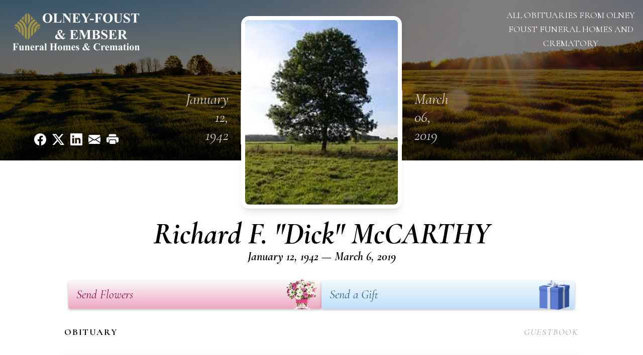

--- FILE ---
content_type: text/html; charset=UTF-8
request_url: https://www.olneyfoust.com/obituaries/richard-mccarthy
body_size: 15185
content:
<!DOCTYPE html>
<html lang="en">

<head>
    <title>Richard F. &quot;Dick&quot; McCARTHY Obituary March 6, 2019 - Olney Foust Funeral Homes and Crematory</title>

    <script>window['translations'] = {"campaign":{"donation":"Donation","donations":"Donations","goal-met":"Goal Met!","donate-now":"Donate Now","name":"Your Name","email":"Your Email","anon":"Don\'t display my name publicly.","custom-tip":"Use a custom tip","custom-tip-no":"Do not use a custom tip","fee":"Donations have a <span class=\"font-bold\">0% platform fee<\/span> for families and funeral homes. This platform relies on donors like you to support our service and families in need. <span class=\"font-bold\">Tips do not go to the Funeral Home.<\/span>","donate":"Donate","complete":"Complete Donation","raised-1":"Raised of","raised-2":"goal","doing":"What is this thing doing right now?","error":"An error occurred loading the payment form. Please try again another time.","processed":"Your contribution has been processed and will be visible within a few minutes.","please-donate":"Please considering donating to help defray the costs of the services.","register-now":"Register Now","title":"Success!","obit-listing-title":"Crowdfunding Campaigns"},"classic":{"form-to-complete":"Complete the form below to get directions for the :service for :name.","receive-text":"You should be receiving a text shortly. Verify the phone number is correct.","receive-text-no-verify":"You should be receiving a text shortly.","now-registered":"You are now registered for this event.","no-services":"No services have been scheduled at this time.","post-thanks":"Thank you for your submission!","post-moderator":"Your entry is being reviewed by a moderator before it\'s added to the guestbook.","check-email":"Check Your Email","confirm-sub":"to confirm your subscription to receive updates about this obituary","photos":"Add Photos","event-reserved":"Tickets reserved, you will be contacted shortly."},"event":{"number":"Number in Party","no-reg":"No Registrations","processed":"RSVP Processed","close":"Close","complete":"Complete RSVP","full":"Event Full","registered":"You have been registered for this event.","intro":"Complete the form below to RSVP for the :service for :name","full-spaces":"There are not :num spaces available for this event.","full-capacity":"The event has reached capacity.","unavailable":"We\'re Currently Under Maintenance","unavailable-msg":"We\u2019re making improvements to our system and are unable to process requests at the moment, including RSVPs. Please check back later, and we appreciate your patience during this time. We apologize for the inconvenience."},"forms":{"submit":"Submit","first-name":"First Name","middle-name":"Middle Name","last-name":"Last Name","email":"Email","phone":"Phone Number","required":"Required"},"guestbook":{"guestbook":"Guestbook","submit":"Submit Post","light":"Light Candle","photos":"Add Photos","placeholder":"(optional) Leave a message to share your favorite memories and offer words of sympathy","placeholder-first":"(optional) Be the first to share your favorite memories and offer words of sympathy","select-photos":"Select Photos","up-to":"up to 10MB","your-name":"Your name","your-email":"(optional) Your email","subscribe":"Subscribe to this obituary\'s updates","thank":"Thank you for your submission!","review":"Your entry is being reviewed by a moderator before it\'s added to the guestbook.","check-email":"Check Your Email","preview":"Preview","confirm-sub":"to confirm your subscription to receive updates about this obituary","share":"Share this Memorial","unavailable":"Guestbook Posting Temporarily Unavailable","unavailable-msg":"We are currently making improvements to ensure the best experience. Please check back soon to share your heartfelt messages. We appreciate your understanding and patience.","name-long":"Your input seems longer than a typical name. Please share your condolence in the message field below."},"meta":{"opengraph-description":"View :name\'s obituary, find service dates, and sign the guestbook.","opengraph-description-flowers":"View :name\'s obituary, send flowers, find service dates, and sign the guestbook."},"obituaries":{"obituary":"Obituary","videos":"Videos","video":"Video","share":"Share","service":"Service","gallery":"Gallery","photo":"Photo","other":"Other","guestbook":"Guestbook","schedule-header":"Service Schedule","todays-services":"Today\'s Services","upcoming-services":"Upcoming Services","past-services":"Past Services","private-service":"Private Service","future-date-text":"Service will be held at a future date","phone-number":"Phone Number","directions":"Directions","send-directions":"Send Directions","text-directions":"Text Directions","get-directions":"Get Directions","plant-trees":"Plant Trees","plant-a-tree":"Plant A Tree","send-a-card":"Send a Card","send-a-gift":"Send a Gift","send-flowers":"Send Flowers","directions-info":"Enter your phone number above to have directions sent via text. Standard text messaging rates apply.","directions-info-1":"Enter your phone number above to have directions sent via text.","directions-info-2":"*Standard text messaging rates apply.","sympathy-gift-cta":"Send a Sympathy Gift","memorial-tree-cta":"Plant Memorial Trees","profile-photo":"Profile Photo","order-flowers":"Order Flowers","flowers-cta":"now for guaranteed delivery before :name\'s visitation","hand-delivered-florist":"Hand delivered by a local florist","send-sympathy-card":"Send a Sympathy Card","send-sympathy-gift":"Send a Sympathy Gift","donation-memory":"In memory of :name, please consider making a donation to one of the following charities","donation-memory-2":"Make a donation to one of the following charities in remembrance of :name","donation-memory-3":"Make a donation to <strong class=\"text-blue-500\">:charity<\/strong> in memory of :name","open":"Open","cemetery-information":"Cemetery Information","cemetery-deliver-flowers":"Deliver Flowers To The Cemetery","livestream":"Livestream","watch-livestream":"Watch Livestream","today":"Today","watch-now":"Watch Now","photo-gallery":"Photo Gallery","photo-gallery-life-of":"The Life of","photo-gallery-photos":"Photos","all-obituaries":"All Obituaries","all-obituaries-from":"All Obituaries from :name","emblem":"Emblem","cta-tree-sales":"To order <a onclick=\"gTukOutbound(\'memorial trees\', \':url\');\" class=\"text-blue-600 hover:text-blue-400 hover:underline\" href=\":url\" target=\"_blank\">memorial trees<\/a> in memory of :name, please visit our <a onclick=\"gTukOutbound(\'tree store\', \':url\');\" class=\"text-blue-600 hover:text-blue-400 hover:underline\" href=\":url\" target=\"_blank\">tree store<\/a>.","cta-flower-sales":"To send flowers to the family in memory of :name, please visit our <a onclick=\"gTukOutbound(\'flower store\', \':url\');\" class=\"text-blue-600 hover:text-blue-400 hover:underline\" href=\":url\" target=\"_blank\">flower store<\/a>.","cta-flower-tree-sales":"To order <a onclick=\"gTukOutbound(\'memorial trees\', \':tree_url\');\" class=\"text-blue-600 hover:text-blue-400 hover:underline\" href=\":tree_url\" target=\"_blank\">memorial trees<\/a> or send flowers to the family in memory of :name, please visit our <a onclick=\"gTukOutbound(\'flower store\', \':flower_url\');\" class=\"text-blue-600 hover:text-blue-400 hover:underline\" href=\":flower_url\" target=\"_blank\">flower store<\/a>.","add-to-calendar":"Add to Calendar","click-to-watch":"Click to watch","no-audio":"Your browser does not support the audio tag.","view-details":"View Details","return":"Return to Current Obituaries","captcha":"This site is protected by reCAPTCHA and the <br \/> Google <a href=\"https:\/\/policies.google.com\/privacy\" target=\"_blank\">Privacy Policy<\/a> and <a href=\"https:\/\/policies.google.com\/terms\" target=\"_blank\">Terms of Service<\/a> apply.","visits":"Visits","street-map":"Service map data &copy; <a href=\"https:\/\/www.openstreetmap.org\/copyright\">OpenStreetMap<\/a> contributors","donate-pledge":"Donate via Pledge","submitting":"Submitting","listen-to-obituary":"Listen to Obituary"},"pagination":{"previous":"&laquo; Pr\u00e9c\u00e9dent","next":"Suivant &raquo;"},"share":{"email-text":"Click the link below to view the obituary for :name","for":"Obituary for","copy-clip":"Copy to Clipboard","copy-link":"Copy Link","copied":"Copied","select":"Please select what you would like included for printing:","header":"Header","portrait-photo":"Portrait Photo","print":"Print","copy-mail":"Copy the text below and then paste that into your favorite email application","or":"OR","open-email":"Open In Email Client","email":"Email","select-print":"Please select what you would like included for printing","services":"Services"},"timezones":{"Hawaii (no DST)":"Hawaii (no DST)","Hawaii":"Hawaii","Alaska":"Alaska","Pacific":"Pacific","Mountain":"Mountain","Mountain (no DST)":"Mountain (no DST)","Central":"Central","Central (no DST)":"Central (no DST)","Eastern":"Eastern","Eastern (no DST)":"Eastern (no DST)","Atlantic":"Atlantic","Atlantic (no DST)":"Atlantic (no DST)","Newfoundland":"Newfoundland"},"validation":{"phone":"Please enter a valid phone number"}};</script>
    <script>
        window.locale = 'en-US';
        window.sentryRelease = '9feff6a1a53d8cbcaaeaacf2daa3a20a5f9e5236';
    </script>
                <!-- Google Tag Manager -->
        <script>(function(w,d,s,l,i){w[l]=w[l]||[];w[l].push({'gtm.start':
                    new Date().getTime(),event:'gtm.js'});var f=d.getElementsByTagName(s)[0],
                j=d.createElement(s),dl=l!='dataLayer'?'&l='+l:'';j.async=true;j.src=
                'https://www.googletagmanager.com/gtm.js?id='+i+dl;f.parentNode.insertBefore(j,f);
            })(window,document,'script','dataLayer','GTM-PKTRPTC');</script>
        <!-- End Google Tag Manager -->
    
        <!-- Global site tag (gtag.js) - Google Analytics -->
<script async src="https://www.googletagmanager.com/gtag/js?id=UA-178811701-1"></script>
<script>
    window.dataLayer = window.dataLayer || [];
    function gtag(){dataLayer.push(arguments);}
    gtag('js', new Date());

    gtag('config', 'UA-178811701-1');
</script>
    
    

    <meta charset="utf-8">
    <meta name="viewport" content="width=device-width, initial-scale=1">
    <meta name="csrf-token" content="0PWn6Rhi41IPFBC573V9t0fdaAuEuZQgMqyFmAR2">
    <meta name="description" content="Richard F. &quot;Dick&quot; McCARTHY, 77, of Palmyra, NY, died unexpectedly Wednesday, March 6, 2019 in Rochester General Hospital, Rochester, NY. Born January 12, 1942, in Rochester, he...">

    <meta property="og:image" content="https://cdn.tukioswebsites.com/social/facebook/fb_3/2dd28c5f-2543-4d09-8bd4-63af77e7fb09/241a307ccbf50d14b603c3a7883911a5_2826740ab4e58dbafde71d95dc866089" />
    
    <meta property="og:image:width" content="1200" />
    <meta property="og:image:height" content="630" />

    <meta property="og:title" content="Richard F. &quot;Dick&quot; McCARTHY Obituary March 6, 2019 - Olney Foust Funeral Homes and Crematory" />
    <meta property="og:type" content="article" />
    <meta property="og:url" content="https://www.olneyfoust.com/obituaries/richard-mccarthy" />
    <meta property="og:site_name" content="Olney Foust Funeral Homes and Crematory" />
    <meta property="og:description" content="View Richard F. &quot;Dick&quot; McCARTHY&#039;s obituary, send flowers, find service dates, and sign the guestbook." />

    <meta name="twitter:card" content="summary">
    <meta property="twitter:domain" content="https://www.olneyfoust.com">
    <meta property="twitter:url" content="https://www.olneyfoust.com/obituaries/richard-mccarthy">
    <meta name="twitter:title" content="Richard F. &quot;Dick&quot; McCARTHY Obituary March 6, 2019 - Olney Foust Funeral Homes and Crematory">
    <meta name="twitter:description" content="View Richard F. &quot;Dick&quot; McCARTHY&#039;s obituary, send flowers, find service dates, and sign the guestbook.">
    <meta name="twitter:image" content="https://cdn.tukioswebsites.com/2540c46b-a9be-4545-9176-442a02b42f67/lg">

    <!-- Scripts -->

    <link rel="modulepreload" href="https://websites.tukios.com/build/assets/leaflet-DNQAhS0a.js" /><link rel="modulepreload" href="https://websites.tukios.com/build/assets/_commonjsHelpers-DhLDc4g6.js" /><link rel="modulepreload" href="https://websites.tukios.com/build/assets/_sentry-release-injection-file-C2hXU6qP.js" /><script type="module" src="https://websites.tukios.com/build/assets/leaflet-DNQAhS0a.js"></script>
    <script src="https://hello.pledge.to/assets/widget.js" id="plg-widget" async="async"></script>

    <link rel="canonical" href="https://www.olneyfoust.com/obituaries/richard-mccarthy" />

    <!-- Fonts -->
    <link rel="preconnect" href="https://fonts.googleapis.com">
    <link rel="preconnect" href="https://fonts.gstatic.com" crossorigin>
            <link href="https://fonts.googleapis.com/css2?family=Lobster&family=Roboto+Slab:wght@100;200;300&display=swap" rel="stylesheet">
    
    <!-- Styles -->
    <link rel="preload" as="style" href="https://websites.tukios.com/build/assets/app-DGgnEymO.css" /><link rel="stylesheet" href="https://websites.tukios.com/build/assets/app-DGgnEymO.css" />    <link rel="preload" as="style" href="https://websites.tukios.com/build/assets/gallery-D9srmEiI.css" /><link rel="stylesheet" href="https://websites.tukios.com/build/assets/gallery-D9srmEiI.css" />    <link rel="stylesheet" href="https://websites.tukios.com/vendor/leaflet/leaflet.css">
        <link rel="preconnect" href="https://fonts.googleapis.com">
    <link rel="preconnect" href="https://fonts.gstatic.com" crossorigin>
    <link href="https://fonts.googleapis.com/css2?family=Cormorant:ital,wght@0,400;0,600;0,700;1,400;1,600;1,700&display=swap" rel="stylesheet">

        <link rel="icon" type="image/x-icon" href="https://cdn.tukioswebsites.com/12a8eb6a-4460-4789-ba5a-b6d3b641eeff/original">
    
    <script>
        var gck = '6Ld9QLYgAAAAAOp2ddMUYzJy9whrXe_6jR30KRcG'
        var websiteUrl = 'https://www.olneyfoust.com'
        var returnToObituariesUrl = 'https://www.olneyfoust.com/obituaries'

        function returnToObituaries(e) {
            if(document.referrer.includes(websiteUrl)) {
                history.back()
            }
            else {
                window.location.href = returnToObituariesUrl
            }
        }
    </script>

    <script type='application/ld+json'>
{
    "@context": "http:\/\/schema.org",
    "@type": "NewsArticle",
    "articleBody": "Richard F. \"Dick\" McCARTHY, 77, of Palmyra, NY, died unexpectedly Wednesday, March 6, 2019 in Rochester General Hospital, Rochester, NY.                                                                                                     Born January 12, 1942, in Rochester, he was the son of Paul and Gertrude Callahan McCarthy, who predeceased him.                                                                                                     Surviving are:  his wife of 45 years, Nancy;  his son, Christopher R. McCarthy of Palmyra;  brothers, Paul (Lucy) McCarthy of Fairbanks, AK and Kevin (Susan) McCarthy of Rochester; sister-in-law, Lynne Morley of Pittsford;  brother-in-law, James (Jeannie) Morley of Dillwyn, VA; nieces and nephews.                                                                                                     He served honorably with the US Navy from 1962  -  1966. Dick was a graduate of Embry-Riddle Aeronautical Institute.  He owned and operated Three S Engine Machine Shop in Palmyra for 34 years.                                                                                                     Throughout his life, he enjoyed a variety of pursuits including skiing, drag racing, auctions, and in recent years selling potatoes at the Rochester Public Market.  He always enjoyed meeting new people and spending time with his family and friends.                                                                                                     Friends may call at Olney Funeral Home & Cremation Service, Ulysses, PA on Tuesday, March 12, 2019 from 10:30  -  11:00 AM, with Funeral Services following at 11:00 AM.  Military Rites will be accorded in the funeral home by members of the Potter County Honor Guard.  Burial will be in Ulysses Cemetery.                                                                                                     In lieu of flowers, memorials may be made to Pirate Toy Fund, 1453 East Main St., Rochester, NY 14609(                     www.piratetoyfund.org                    )or a charity of the donor's choice.                                                                                                     Online condolences may be expressed at                     www.olneyfuneralhome.com                    .",
    "articleSection": "Obituaries",
    "author": [
        {
            "@type": "Person",
            "name": "Olney Foust Funeral Homes and Crematory"
        }
    ],
    "creator": "https:\/\/www.olneyfoust.com",
    "dateCreated": "2022-07-20T15:26:53.000000Z",
    "dateModified": "2022-07-20T15:26:53.000000Z",
    "datePublished": "2019-03-06T00:00:00.000000Z",
    "description": "Richard F. \"Dick\" McCARTHY, 77, of Palmyra, NY, died unexpectedly Wednesday, March 6, 2019 in Rochester General Hospital, Rochester, NY. Born January 12, 1942, in Rochester, he...",
    "genre": "Obituary(Obit), Biography",
    "headline": "Richard F. \"Dick\" McCARTHY Obituary 2019 - Olney Foust Funeral Homes and Crematory",
    "mainEntityOfPage": {
        "@type": "WebPage",
        "@id": "https:\/\/www.olneyfoust.com\/obituaries\/richard-mccarthy"
    },
    "publisher": {
        "@type": "Organization",
        "name": "Olney Foust Funeral Homes and Crematory",
        "logo": {
            "@type": "ImageObject",
            "height": 309,
            "url": "https:\/\/cdn.tukioswebsites.com\/2540c46b-a9be-4545-9176-442a02b42f67\/lg",
            "width": 265
        }
    },
    "url": "https:\/\/www.olneyfoust.com\/obituaries\/richard-mccarthy"
}</script>

    <link rel="modulepreload" href="https://websites.tukios.com/build/assets/alpine-CNL0qXRb.js" /><link rel="modulepreload" href="https://websites.tukios.com/build/assets/_sentry-release-injection-file-C2hXU6qP.js" /><script type="module" src="https://websites.tukios.com/build/assets/alpine-CNL0qXRb.js"></script></head>

<body class="font-cormorant">
        <div class="relative">
        <!-- Google Tag Manager (noscript) -->
    <noscript><iframe src="https://www.googletagmanager.com/ns.html?id=GTM-PKTRPTC"
                      height="0" width="0" style="display:none;visibility:hidden"></iframe></noscript>
    <!-- End Google Tag Manager (noscript) -->

        <script>
        if (typeof gtmLegacy === 'undefined') {
            function gtmLegacy(event, data) {
                var gtmData = Object.assign(data, {'send_to': 'GTM-PKTRPTC', 'event': event});
                window.dataLayer.push(gtmData);
            }
        }

        if (typeof gTukOutbound === 'undefined') {
            function gTukOutbound(text, url) {
                gtmLegacy('click_url', {
                    'link' : {
                        'text': text,
                    },
                    'outbound': {
                        'url': url,
                    },
                });
            }
        }
        if (typeof gTukCta === 'undefined') {
            function gTukCta(name, type = 'button') {
                gtmLegacy('click_cta', {
                    'cta' : {
                        'name': name,
                        'type': type,
                    },
                });
            }
        }
        if (typeof gTukSocial === 'undefined') {
            function gTukSocial(network) {
                gtmLegacy('social_share', {
                    'social' : {
                        'network': network,
                    },
                });
            }
        }
        gtmLegacy('pageMetaData', {'page':{"next_of_kin":"","vendors":{"0":"Condolences","2":"Aftercare"},"ecom_types":["Flowers","Gifts"],"ecom_enabled":true,"syndication":false,"external_location_code":"632890","tukios_fhid":"393","days_to_first_service":0,"days_to_last_service":0,"days_active":2520,"days_since_zero":-2520,"service_count":0}});
    </script>

        

        <script>

        window.onload = () => {
            const hamburger = document.getElementById('hamburger-menu')
            const desktopStickyMenu = document.getElementById('desktop-sticky-menu')
            const sections = document.getElementsByClassName("section")

            document.querySelectorAll('[data-menu-item]').forEach(item => {
                item.addEventListener('click', evt => {
                    evt.preventDefault()
                    let target = item.getAttribute('data-menu-item')
                    let section = Array.from(sections).filter(section => section.getAttribute('data-menu-target') == target)
                    //window.scrollTo(0, section[0].getBoundingClientRect().top + window.scrollY - 90)
                    window.scrollTo({
                        top: section[0].getBoundingClientRect().top + window.scrollY - 90,
                        left: 0,
                        behavior: 'smooth'
                    })
                })
            })

            window.onscroll = () => {
                // Handle mobile sticky
                if (window.scrollY <= 10) {
                    hamburger.classList.remove('text-black', 'bg-white', 'shadow-lg')
                    hamburger.classList.add('text-white', 'bg-white/10')
                } else {
                    hamburger.classList.remove('text-white', 'bg-white/10')
                    hamburger.classList.add('text-black', 'bg-white', 'shadow-lg')
                }
            }

            const intersectionObserver = new IntersectionObserver((entries) => {
                if (entries[0].intersectionRatio == 0) {
                    desktopStickyMenu.classList.add('shadow-lg')
                } else {
                    desktopStickyMenu.classList.remove('shadow-lg')
                }
            }, { threshold: [0, 1] })

            const sectionObserver = new IntersectionObserver((entries) => {
                entries.forEach(entry => {
                    let target = entry.target.getAttribute('data-menu-target')
                    if (entry.intersectionRatio >= .25) {
                        document.querySelectorAll('[data-menu-item]').forEach(item => {
                            item.classList.remove('font-bold', 'text-black')
                            item.classList.add('italic')
                        })
                        document.querySelectorAll('[data-menu-item="' + target + '"]').forEach(item => {
                            item.classList.add('font-bold', 'text-black')
                            item.classList.remove('italic')
                        })
                    }
                })
            }, { threshold: [0, .25] })

            intersectionObserver.observe(document.querySelector("#observer"))

            for (let i = 0; i < sections.length; i++) {
                sectionObserver.observe(sections[i])
            }

        }
    </script>

    <div
        x-data="{
            showMobileMenu: false,
        }"
        class="w-full"
    >
        <div class="w-full">
            <!-- Mobile Menu Toggle Button -->
            <div class="sticky absolute top-0 left-0 w-full z-20" id="mobile-sticky-menu">
                <div
                    @click.prevent="showMobileMenu = !showMobileMenu" id="hamburger-menu"
                    class="absolute right-2 top-2 md:hidden w-12 h-12 flex justify-center items-center rounded-full text-white bg-white/10"
                >
                    <svg class="w-8 h-8" xmlns="http://www.w3.org/2000/svg" viewBox="0 0 20 20" fill="currentColor" aria-hidden="true" data-slot="icon">
  <path fill-rule="evenodd" d="M2 4.75A.75.75 0 0 1 2.75 4h14.5a.75.75 0 0 1 0 1.5H2.75A.75.75 0 0 1 2 4.75ZM2 10a.75.75 0 0 1 .75-.75h14.5a.75.75 0 0 1 0 1.5H2.75A.75.75 0 0 1 2 10Zm0 5.25a.75.75 0 0 1 .75-.75h14.5a.75.75 0 0 1 0 1.5H2.75a.75.75 0 0 1-.75-.75Z" clip-rule="evenodd"/>
</svg>                </div>
            </div>

            <!-- Cover Image -->
            <div class="w-full h-80 relative flex justify-center section" data-menu-target="obituaries">
                <div class="text-white relative md:absolute md:left-0 md:top-0 z-20 h-80 flex flex-col justify-between p-6">
                    <div class="w-56 lg:w-64">
                        <div class="text-3xl w-full text-center text-white mb-4">
                            <a href="https://www.olneyfoust.com" class="flex justify-center">
                                                                <img src="https://cdn.tukioswebsites.com/af448966-0126-4587-b02e-f823952b2121/md" class="max-h-44 max-w-full" alt="Olney Foust Funeral Homes and Crematory Logo" />
                                                            </a>
                        </div>
                    </div>
                    <script>
    var theGtukCta = window.gTukCta;
    function shareModals() {
        return {
            open: false,
            print: false,
            email: false,
            print_data: {
                guestbook: true,
                services: true,
                header: true,
                portrait: true,
            },
            button_text: "Copy to Clipboard",
            email_text: "Click the link below to view the obituary for Richard F. 'Dick' McCARTHY\n\nhttps:\/\/www.olneyfoust.com\/obituaries\/richard-mccarthy",
            gTukCta() {
                theGtukCta();
            },
            copyToClipboard() {
                if (navigator.clipboard) {
                    navigator.clipboard.writeText(
                        this.email_text
                    ).then(() => {
                        this.button_text = 'Copied!'
                    });
                } else {

                }
            },
            mailto() {
                const subjectText = "Obituary for" + " " + "Richard F. \"Dick\" McCARTHY";
                const subject = encodeURIComponent(subjectText);
                const emailBody = encodeURIComponent(this.email_text);
                return 'mailto:?body=' + emailBody + '&subject=' + subject;
            },
            mobileShare() {
                if (navigator.share) {
                    navigator.share({
                        title: "Richard F. \"Dick\" McCARTHY",
                        url: "https:\/\/www.olneyfoust.com\/obituaries\/richard-mccarthy"
                    }).then(() => {
                        console.log('Thanks for sharing!');
                    })
                    .catch(console.error);
                } else {
                    // fallback
                }
            },
            openEmail() {
                this.open = true;
                this.print = false;
                this.email = true;
            },
            openPrint() {
                this.open = true;
                this.print = true;
                this.email = false;
            },
            close() {
                this.open = false;
                this.print = false;
                this.email = false;
            },
            closePrint () {
                document.body.removeChild(this.__container__);
            },
            setPrint () {
                this.contentWindow.__container__ = this;
                this.contentWindow.onbeforeunload = this.closePrint;
                this.contentWindow.onafterprint = this.closePrint;
                this.contentWindow.focus(); // Required for IE
                this.contentWindow.print();
            },
            printPage () {
                const oHideFrame = document.createElement("iframe");
                const urlPieces = [location.protocol, '//', location.host, location.pathname];
                let url = urlPieces.join('');

                let query = Object.fromEntries(
                    Object.entries(this.print_data).map(
                        ([k, v]) => [k, v ? 1 : 0]
                    )
                )
                query.print = 1
                query.readonly = 1

                url += '?' + new URLSearchParams(query).toString();

                oHideFrame.onload = this.setPrint;
                oHideFrame.style.position = "fixed";
                oHideFrame.style.right = "0";
                oHideFrame.style.bottom = "0";
                oHideFrame.style.width = "0";
                oHideFrame.style.height = "0";
                oHideFrame.style.border = "0";
                oHideFrame.src = url;
                document.body.appendChild(oHideFrame);
                this.gTukCta('share_print', 'button');
            }
        }
    }
</script>
<div x-data="shareModals" class="hidden md:flex gap-1 justify-center" @keydown.escape="close">
            <a onclick="gTukSocial('facebook');" href="https://www.facebook.com/sharer.php?u=https%3A%2F%2Fwww.olneyfoust.com%2Fobituaries%2Frichard-mccarthy" target="_blank" class="w-9 h-9 flex justify-center items-center" aria-label="Share on Facebook">
            <svg class="w-6 h-6" xmlns="http://www.w3.org/2000/svg" width="16" height="16" fill="currentColor" class="bi bi-facebook" viewBox="0 0 16 16">
  <path d="M16 8.049c0-4.446-3.582-8.05-8-8.05C3.58 0-.002 3.603-.002 8.05c0 4.017 2.926 7.347 6.75 7.951v-5.625h-2.03V8.05H6.75V6.275c0-2.017 1.195-3.131 3.022-3.131.876 0 1.791.157 1.791.157v1.98h-1.009c-.993 0-1.303.621-1.303 1.258v1.51h2.218l-.354 2.326H9.25V16c3.824-.604 6.75-3.934 6.75-7.951"/>
</svg>        </a>
                <a onclick="gTukSocial('x');"  href="https://twitter.com/intent/tweet?url=https%3A%2F%2Fwww.olneyfoust.com%2Fobituaries%2Frichard-mccarthy" target="_blank" class="w-9 h-9 flex justify-center items-center" aria-label="Share on X">
            <svg class="w-6 h-6" xmlns="http://www.w3.org/2000/svg" width="16" height="16" fill="currentColor" class="bi bi-twitter-x" viewBox="0 0 16 16">
  <path d="M12.6.75h2.454l-5.36 6.142L16 15.25h-4.937l-3.867-5.07-4.425 5.07H.316l5.733-6.57L0 .75h5.063l3.495 4.633L12.601.75Zm-.86 13.028h1.36L4.323 2.145H2.865z"/>
</svg>        </a>
                <a onclick="gTukSocial('linkedin');"  href="https://www.linkedin.com/sharing/share-offsite/?url=https%3A%2F%2Fwww.olneyfoust.com%2Fobituaries%2Frichard-mccarthy" target="_blank" class="w-9 h-9 flex justify-center items-center" aria-label="Share on LinkedIn">
            <svg class="w-6 h-6" xmlns="http://www.w3.org/2000/svg" width="16" height="16" fill="currentColor" class="bi bi-linkedin" viewBox="0 0 16 16">
  <path d="M0 1.146C0 .513.526 0 1.175 0h13.65C15.474 0 16 .513 16 1.146v13.708c0 .633-.526 1.146-1.175 1.146H1.175C.526 16 0 15.487 0 14.854zm4.943 12.248V6.169H2.542v7.225zm-1.2-8.212c.837 0 1.358-.554 1.358-1.248-.015-.709-.52-1.248-1.342-1.248S2.4 3.226 2.4 3.934c0 .694.521 1.248 1.327 1.248zm4.908 8.212V9.359c0-.216.016-.432.08-.586.173-.431.568-.878 1.232-.878.869 0 1.216.662 1.216 1.634v3.865h2.401V9.25c0-2.22-1.184-3.252-2.764-3.252-1.274 0-1.845.7-2.165 1.193v.025h-.016l.016-.025V6.169h-2.4c.03.678 0 7.225 0 7.225z"/>
</svg>        </a>
                <a onclick="gTukSocial('email');" href="#" class="w-9 h-9 flex justify-center items-center" @click.prevent="openEmail" aria-label="Share via Email">
            <svg class="w-6 h-6" xmlns="http://www.w3.org/2000/svg" width="16" height="16" fill="currentColor" class="bi bi-envelope-fill" viewBox="0 0 16 16">
  <path d="M.05 3.555A2 2 0 0 1 2 2h12a2 2 0 0 1 1.95 1.555L8 8.414zM0 4.697v7.104l5.803-3.558zM6.761 8.83l-6.57 4.027A2 2 0 0 0 2 14h12a2 2 0 0 0 1.808-1.144l-6.57-4.027L8 9.586zm3.436-.586L16 11.801V4.697z"/>
</svg>        </a>
                <a href="#" class="w-9 h-9 flex justify-center items-center" @click.prevent="openPrint" aria-label="Print Obituary">
            <svg class="w-6 h-6" xmlns="http://www.w3.org/2000/svg" width="16" height="16" fill="currentColor" class="bi bi-printer-fill" viewBox="0 0 16 16">
  <path d="M5 1a2 2 0 0 0-2 2v1h10V3a2 2 0 0 0-2-2zm6 8H5a1 1 0 0 0-1 1v3a1 1 0 0 0 1 1h6a1 1 0 0 0 1-1v-3a1 1 0 0 0-1-1"/>
  <path d="M0 7a2 2 0 0 1 2-2h12a2 2 0 0 1 2 2v3a2 2 0 0 1-2 2h-1v-2a2 2 0 0 0-2-2H5a2 2 0 0 0-2 2v2H2a2 2 0 0 1-2-2zm2.5 1a.5.5 0 1 0 0-1 .5.5 0 0 0 0 1"/>
</svg>        </a>
    
    <!-- MODAL -->
    <div x-show="open" style="display: none" class="fixed z-50 inset-0 overflow-y-auto" aria-labelledby="modal-title" role="dialog" aria-modal="true">
        <div class="flex items-end justify-center min-h-screen pt-4 px-4 pb-20 text-center sm:block sm:p-0">
            <!--
            Background overlay, show/hide based on modal state.
            -->
            <div class="fixed inset-0 bg-gray-500/75 transition-opacity" aria-hidden="true"></div>

            <!-- This element is to trick the browser into centering the modal contents. -->
            <span class="hidden sm:inline-block sm:align-middle sm:h-screen" aria-hidden="true">&#8203;</span>

            <!--
            Modal panel, show/hide based on modal state.
            -->
            <div class="relative inline-block align-bottom bg-white rounded-lg text-left z-50 overflow-hidden shadow-xl transform transition-all sm:my-8 sm:align-middle sm:max-w-xl sm:w-full" @click.away="close">
                                <div>
                    <form x-show="print" method="get" action="" target="_blank" class="text-gray-700" >
                        <input type="hidden" name="readonly" value="1">
                        <input type="hidden" name="print" value="1">
                        <!-- Header -->
                        <div class="p-6 border-b border-gray-150 flex justify-between">
                            <div class="text-lg font-bold">Print</div>
                            <a class="cursor-pointer" @click.prevent="close"><svg class="w-6 h-6" xmlns="http://www.w3.org/2000/svg" width="16" height="16" fill="currentColor" class="bi bi-x" viewBox="0 0 16 16">
  <path d="M4.646 4.646a.5.5 0 0 1 .708 0L8 7.293l2.646-2.647a.5.5 0 0 1 .708.708L8.707 8l2.647 2.646a.5.5 0 0 1-.708.708L8 8.707l-2.646 2.647a.5.5 0 0 1-.708-.708L7.293 8 4.646 5.354a.5.5 0 0 1 0-.708"/>
</svg></a>
                        </div>
                        <!-- Main body of modal -->
                        <div class="p-6">
                            <p class="mb-4">Please select what you would like included for printing:</p>
                            <ul>
                                <li><input type="checkbox" name="header" value="1" x-model="print_data.header"> Header</li>
                                <li><input type="checkbox" name="portrait" value="1" x-model="print_data.portrait"> Portrait Photo</li>
                                <li><input type="checkbox" name="services" value="1" x-model="print_data.services"> Services</li>
                                <li><input type="checkbox" name="guestbook" value="1" x-model="print_data.guestbook"> Guestbook</li>
                            </ul>
                        </div>
                        <!-- Footer with buttons -->
                        <div class="p-6 border-t border-gray-150">
                            <button type="button" @click.prevent="printPage()" class="shadow-sm border border-transparent text-white bg-blue-600 hover:bg-blue-700 focus:ring-blue-500 px-4 py-2 text-sm rounded-md inline-flex items-center justify-center font-medium focus:outline-none focus:ring-2 focus:ring-offset-2">Print</button>
                        </div>
                    </form>
                </div>
                                                <div x-show="email" class="text-gray-700">
                    <!-- Header -->
                    <div class="p-6 border-b border-gray-150 flex justify-between">
                        <div class="text-lg font-bold">Email</div>
                        <a class="cursor-pointer" @click.prevent="close"><svg class="w-6 h-6" xmlns="http://www.w3.org/2000/svg" width="16" height="16" fill="currentColor" class="bi bi-x" viewBox="0 0 16 16">
  <path d="M4.646 4.646a.5.5 0 0 1 .708 0L8 7.293l2.646-2.647a.5.5 0 0 1 .708.708L8.707 8l2.647 2.646a.5.5 0 0 1-.708.708L8 8.707l-2.646 2.647a.5.5 0 0 1-.708-.708L7.293 8 4.646 5.354a.5.5 0 0 1 0-.708"/>
</svg></a>
                    </div>
                    <!-- Main body of modal -->
                    <div class="p-6">
                        <div class="flex justify-between mb-2">
                            <p class="text-sm">Copy the text below and then paste that into your favorite email application</p>
                            <button class="shadow-sm border border-gray-300 text-gray-700 bg-gray-100 hover:bg-gray-200 focus:ring-gray-500 px-4 py-1.5 text-xs rounded-md inline-flex items-center justify-center font-medium focus:outline-none focus:ring-2 focus:ring-offset-2" @click.prevent="copyToClipboard" x-text="button_text"></button>
                        </div>
                        <textarea disabled class="w-full border border-gray-200 rounded h-28 select-all text-sm" x-model="email_text"></textarea>
                        <p class="text-center text-xl font-bold my-4">OR</p>
                        <div class="text-center">
                            <a x-bind:href="mailto" target="_blank" class="inline-flex items-center px-4 py-2 bg-gray-800 border border-transparent rounded-md font-semibold text-xs text-white uppercase tracking-widest bg-blue-600 text-white hover:bg-blue-700">Open In Email Client</a>
                        </div>
                    </div>
                </div>
                            </div>
        </div>
    </div>
</div>
                </div>
                <div class="relative md:absolute right-2 top-2 z-20 text-white p-2">
                    <a href="https://www.olneyfoust.com/obituaries" class="hidden w-56 lg:w-64 md:block text-center text-lg uppercase hover:underline">
                        All Obituaries from Olney Foust Funeral Homes and Crematory</a>
                </div>
                <div class="absolute top-0 left-0 z-0 w-full h-80">
                    <div class="object-cover h-80 w-full relative overflow-hidden">
            <img 
                class="w-full h-full object-cover min-h-full"
                src="https://cdn.tukioswebsites.com/05a9c72d-0dcb-45b7-baf9-eeb9fbe50c38/xl" 
                alt="Cover for Richard F. &quot;Dick&quot; McCARTHY's Obituary"
            />
                                                <div class="absolute inset-0 z-10 bg-black/50"></div>
                                    </div>
                    </div>
            </div>

            <!-- Profile Picture and Details -->
            <div class="-mt-44 lg:-mt-72 max-w-screen-lg p-4 pb-10 md:p-0 m-auto relative z-10 text-black">
                <div>
                    <div class="flex justify-center gap-6 items-center">
                                                <div class="hidden lg:block text-white/80 border-r border-white/80 text-right pr-6 w-36 text-3xl italic">
                                                        January<br>
                            12,<br>
                                                        1942
                        </div>
                                                                            <div class="w-80 mb-5 flex-0">
                                <div class="w-80 h-96 grow-0 shrink-0 overflow-hidden shadow-lg rounded-2xl">
                                    <img src="https://cdn.tukioswebsites.com/2540c46b-a9be-4545-9176-442a02b42f67/lg" class="h-full object-cover w-80 rounded-2xl border border-white border-8" alt="Richard F. &quot;Dick&quot; McCARTHY Profile Photo">
                                </div>
                            </div>
                                                                        <div class="hidden lg:block text-white/80 border-l border-white/80 text-left pl-6 w-36 text-3xl italic">
                                                        March<br>
                            06,<br>
                                                        2019
                        </div>
                                            </div>

                    <div class="text-center mb-8">
                        <h1 class="text-3xl md:text-6xl font-bold italic">Richard F. &quot;Dick&quot; McCARTHY</h1>
                        <h2 class="text-lg md:text-2xl font-bold italic">January 12, 1942 — March 6, 2019</h2>
                                                                        <div x-data="shareModals" class="sm:hidden">
                            <div class="flex justify-center">
                                <a class="flex bg-blue-500 px-6 py-2 text-white font-bold items-center" @click.prevent="mobileShare">
                                    <svg class="w-4 h-4 mr-2" xmlns="http://www.w3.org/2000/svg" width="16" height="16" fill="currentColor" class="bi bi-share" viewBox="0 0 16 16">
  <path d="M13.5 1a1.5 1.5 0 1 0 0 3 1.5 1.5 0 0 0 0-3M11 2.5a2.5 2.5 0 1 1 .603 1.628l-6.718 3.12a2.5 2.5 0 0 1 0 1.504l6.718 3.12a2.5 2.5 0 1 1-.488.876l-6.718-3.12a2.5 2.5 0 1 1 0-3.256l6.718-3.12A2.5 2.5 0 0 1 11 2.5m-8.5 4a1.5 1.5 0 1 0 0 3 1.5 1.5 0 0 0 0-3m11 5.5a1.5 1.5 0 1 0 0 3 1.5 1.5 0 0 0 0-3"/>
</svg> Share
                                </a>
                            </div>
                        </div>
                    </div>

                    <!-- Share links @ Mobile -->

                    <!-- Calls to action @ Desktop -->
                    <div class="w-full">
                        <div class="md:flex md:ml-2 md:mr-2 md:gap-5">
                                                            <div class="w-full hidden md:block">
                                    <div class="relative w-full">
    <a
        onclick="gTukOutbound('Send Flowers', 'https://websites.tukios.com/orders/v2/flowers/2dd28c5f-2543-4d09-8bd4-63af77e7fb09');"
                    href="https://websites.tukios.com/orders/v2/flowers/2dd28c5f-2543-4d09-8bd4-63af77e7fb09"
                
        target="_blank"
        class="w-full has-tooltip relative"
    >
        <div
            class="relative w-full flex items-center justify-between 
        py-3 px-4
        h-14
        rounded shadow-classic
     
        bg-gradient-to-b
        from-cta-classic-pink-100
        to-cta-classic-pink-500
        text-cta-classic-pink
    "
        >
            <p class="w-full text-center md:text-left font-medium text-2xl italic">Send Flowers</p>
            <div
                x-show="!$data.hideImage"
                class="absolute right-0 mr-2"
            >
                <img
                    src="https://websites.tukios.com/images/flower-cta-classic.png"
                    class="h-16"
                    alt="Send Flowers"
                />
            </div>
                       
        </div>
    </a>
</div>
                                </div>
                                                                                                                                                <div class="relative w-full">
    <a
        onclick="gTukOutbound('Send a Gift', 'https://websites.tukios.com/orders/v2/send_with_love/2dd28c5f-2543-4d09-8bd4-63af77e7fb09');"
        href="https://websites.tukios.com/orders/v2/send_with_love/2dd28c5f-2543-4d09-8bd4-63af77e7fb09"
        target="_blank"
        class="w-full"
    >
        <div
            class="
        py-3 px-4
        h-14
        rounded shadow-classic
     
        bg-gradient-to-b
        from-cta-classic-blue-100
        to-cta-classic-blue-500
        text-cta-classic-blue
     relative w-full flex items-center justify-between"
        >
            <p class="w-full text-center md:text-left font-medium text-2xl italic">Send a Gift</p>
            <div class="absolute right-0 mr-2">
                <img
                    src="https://websites.tukios.com/images/gift-cta-classic.png"
                    class="h-16"
                    alt="Send a Gift"
                />
            </div>
        </div>
    </a>
</div>
                                                    </div>
                    </div>

                </div>
            </div>

            <!-- Menu @ Desktop -->
            <div id="observer"></div>
            <div
                class="hidden md:block sticky absolute top-0 left-0 text-lg uppercase font-medium tracking-widest text-gray-400 w-full py-4 px-6 my-4 z-[19] bg-white"
                id="desktop-sticky-menu"
            >
                <div class="flex justify-between max-w-screen-lg m-auto">
                                            <a href="#" class="text-black font-bold" data-menu-item="obituaries">Obituary</a>
                                            <a href="#" class="italic" data-menu-item="guestbook">Guestbook</a>
                                    </div>
            </div>

            <div class="max-w-screen-lg m-auto">
                <!-- Obituary Text, Emblems, Background Image, Charities -->
                <div class="md:shadow-[0_5px_15px_0px_rgba(0,0,0,0.1)] p-6 md:p-10 mb-10 relative">
                    <!-- Background -->
                    
                    <!-- Emblems -->
                    
                    <!-- Obituary Text -->
                    <div class="w-full mb-6">
                        <div class="obituary-text-main relative leading-8 text-xl text-gray-600">
    <div class="has-pull-quote">
        
        
        
         <span style="font-size:20px;">
  <span style="caret-color:#000000">
   <span style="font-style:normal">
    <span style="font-variant-caps:normal">
     <span style="font-weight:normal">
      <span style="letter-spacing:normal">
       <span style="text-transform:none">
        <span style="white-space:normal">
         <span style="word-spacing:0px">
          Richard F. "Dick" McCARTHY, 77, of Palmyra, NY, died unexpectedly Wednesday, March 6, 2019 in Rochester General Hospital, Rochester, NY.
         </span>
        </span>
       </span>
      </span>
     </span>
    </span>
   </span>
  </span>
 </span>
 <br/>
 <span style="font-size:20px;">
  <span style="caret-color:#000000">
   <span style="font-style:normal">
    <span style="font-variant-caps:normal">
     <span style="font-weight:normal">
      <span style="letter-spacing:normal">
       <span style="text-transform:none">
        <span style="white-space:normal">
         <span style="word-spacing:0px">
          Born January 12, 1942, in Rochester, he was the son of Paul and Gertrude Callahan McCarthy, who predeceased him.
         </span>
        </span>
       </span>
      </span>
     </span>
    </span>
   </span>
  </span>
 </span>
 <br/>
 <span style="font-size:20px;">
  <span style="caret-color:#000000">
   <span style="font-style:normal">
    <span style="font-variant-caps:normal">
     <span style="font-weight:normal">
      <span style="letter-spacing:normal">
       <span style="text-transform:none">
        <span style="white-space:normal">
         <span style="word-spacing:0px">
          Surviving are:&#160;&#160;his wife of 45 years, Nancy;&#160;&#160;his son, Christopher R. McCarthy of Palmyra;&#160;&#160;brothers, Paul (Lucy) McCarthy of Fairbanks, AK and Kevin (Susan) McCarthy of Rochester;&#160;sister-in-law, Lynne Morley of Pittsford;&#160;&#160;brother-in-law, James (Jeannie) Morley of Dillwyn, VA;&#160;nieces and nephews.
         </span>
        </span>
       </span>
      </span>
     </span>
    </span>
   </span>
  </span>
 </span>
 <br/>
 <span style="font-size:20px;">
  <span style="caret-color:#000000">
   <span style="font-style:normal">
    <span style="font-variant-caps:normal">
     <span style="font-weight:normal">
      <span style="letter-spacing:normal">
       <span style="text-transform:none">
        <span style="white-space:normal">
         <span style="word-spacing:0px">
          He served honorably with the US Navy from 1962  -  1966.&#160;Dick was a graduate of Embry-Riddle Aeronautical Institute.&#160;&#160;He owned and operated Three S Engine Machine Shop in Palmyra for 34 years.
         </span>
        </span>
       </span>
      </span>
     </span>
    </span>
   </span>
  </span>
 </span>
 <br/>
 <span style="font-size:20px;">
  <span style="caret-color:#000000">
   <span style="font-style:normal">
    <span style="font-variant-caps:normal">
     <span style="font-weight:normal">
      <span style="letter-spacing:normal">
       <span style="text-transform:none">
        <span style="white-space:normal">
         <span style="word-spacing:0px">
          Throughout his life, he enjoyed a variety of pursuits including skiing, drag racing, auctions, and in recent years selling potatoes at the Rochester Public Market.&#160;&#160;He always enjoyed meeting new people and spending time with his family and friends.
         </span>
        </span>
       </span>
      </span>
     </span>
    </span>
   </span>
  </span>
 </span>
 <br/>
 <span style="font-size:20px;">
  <span style="caret-color:#000000">
   <span style="font-style:normal">
    <span style="font-variant-caps:normal">
     <span style="font-weight:normal">
      <span style="letter-spacing:normal">
       <span style="text-transform:none">
        <span style="white-space:normal">
         <span style="word-spacing:0px">
          Friends may call at Olney Funeral Home &amp; Cremation Service, Ulysses, PA on Tuesday, March 12, 2019 from 10:30  -  11:00 AM, with Funeral Services following at 11:00 AM.&#160;&#160;Military Rites will be accorded in the funeral home by members of the Potter County Honor Guard.&#160;&#160;Burial will be in Ulysses Cemetery.
         </span>
        </span>
       </span>
      </span>
     </span>
    </span>
   </span>
  </span>
 </span>
 <br/>
 <span style="font-size:20px;">
  <span style="caret-color:#000000">
   <span style="font-style:normal">
    <span style="font-variant-caps:normal">
     <span style="font-weight:normal">
      <span style="letter-spacing:normal">
       <span style="text-transform:none">
        <span style="white-space:normal">
         <span style="word-spacing:0px">
          In lieu of flowers, memorials may be made to Pirate Toy Fund, 1453 East Main St., Rochester, NY 14609(
          <a href="http://www.piratetoyfund.org/">
           www.piratetoyfund.org
          </a>
          )or a charity of the donor's choice.
         </span>
        </span>
       </span>
      </span>
     </span>
    </span>
   </span>
  </span>
 </span>
 <br/>
 <span style="font-size:20px;">
  <span style="caret-color:#000000">
   <span style="font-style:normal">
    <span style="font-variant-caps:normal">
     <span style="font-weight:normal">
      <span style="letter-spacing:normal">
       <span style="text-transform:none">
        <span style="white-space:normal">
         <span style="word-spacing:0px">
          Online condolences may be expressed at
          <a href="http://www.olneyfuneralhome.com/">
           www.olneyfuneralhome.com
          </a>
          .
         </span>
        </span>
       </span>
      </span>
     </span>
    </span>
   </span>
  </span>
 </span>
 <br/>
 <!-- BEGIN  ================================ Display promo text if enabled ================================ -->
 <!-- END ================================ Display promo text if enabled ================================ -->
 <!-- BEGIN ================================ Free tree message ================================ -->
 <!-- END ================================ Free tree message ================================ -->
 <div class="row">
  <div class="col-xs-12">
  </div>
 </div>
 <div class="row">
  <div class="col-xs-12">
  </div>
 </div>
 <div class="row">
  <div class="col-sm-6">
  </div>
  <div class="col-sm-6">
  </div>
 </div>
        </div>
</div>
                    </div>

                    <!-- Sales Appendage -->
                                            <div class="relative w-full mb-6">
                            <p class="text-xl text-gray-600">
        To send flowers to the family in memory of Richard F. "Dick" McCARTHY, please visit our <a onclick="gTukOutbound('flower store', 'https://websites.tukios.com/orders/v2/flowers/2dd28c5f-2543-4d09-8bd4-63af77e7fb09');" class="text-blue-600 hover:text-blue-400 hover:underline" href="https://websites.tukios.com/orders/v2/flowers/2dd28c5f-2543-4d09-8bd4-63af77e7fb09" target="_blank">flower store</a>.
    </p>
                        </div>
                    
                    <!-- Treasured Memories -->
                    
                    <!-- Thumbies CTA Banner -->
                    <div class="relative">
                                            </div>

                    <!-- Charities -->
                    <div class="relative w-full px-4">
                                            </div>
                </div>

                <!-- Campaigns -->
                
                <!-- Services -->
                
                
                <div class="p-6 md:p-0 mb-10 m-auto max-w-screen-lg section">
                    
                    
                                    </div>
            </div>

            <!-- Mobile Menu -->
            <div
                x-show="showMobileMenu"
                x-cloak
                class="relative w-full md:hidden z-20"
            >
                <div  class="fixed inset-0 flex md:hidden">
                    <div class="fixed inset-0 bg-gray-600/75 opacity-100"></div>
                    <div class="relative left-0 bg-white flex-1 flex flex-col transition duration-300 transform w-full max-w-xs h-screen overflow-hidden p-6 translate-x-0">
                        <a @click.prevent="showMobileMenu = false" class="text-black absolute top-2 right-2"><svg class="w-8 h-8" xmlns="http://www.w3.org/2000/svg" fill="none" viewBox="0 0 24 24" stroke-width="1.5" stroke="currentColor" aria-hidden="true" data-slot="icon">
  <path stroke-linecap="round" stroke-linejoin="round" d="M6 18 18 6M6 6l12 12"/>
</svg></a>
                        <ul class="flex flex-col gap-2 uppercase text-gray-500 tracking-widest font-weight bold">
                                                            <li><a href="#" class="block text-black font-bold" @click.prevent="showMobileMenu = false" data-menu-item="obituaries">Obituary</a></li>
                                                            <li><a href="#" class="block" @click.prevent="showMobileMenu = false" data-menu-item="guestbook">Guestbook</a></li>
                                                        <li class="border-t border-gray-200 my-2"></li>
                            <li><a href="https://www.olneyfoust.com/obituaries" class="block">All Obituaries</a></li>
                        </ul>
                    </div>
                </div>
            </div>
        </div>
    </div>

    <div class="fixed z-20 bottom-0 w-full bg-white/90 shadow-inner md:hidden p-4 text-white space-x-4">
    <div
            x-data="{hideImage: true}"
            class="w-full flex flex-row gap-4 justify-center items-center"
        >
            <!-- Flower Sales -->
                            <div class="relative w-full">
    <a
        onclick="gTukOutbound('Send Flowers', 'https://websites.tukios.com/orders/v2/flowers/2dd28c5f-2543-4d09-8bd4-63af77e7fb09');"
                    href="https://websites.tukios.com/orders/v2/flowers/2dd28c5f-2543-4d09-8bd4-63af77e7fb09"
                
        target="_blank"
        class="w-full has-tooltip relative"
    >
        <div
            class="relative w-full flex items-center justify-between 
        py-3 px-4
        h-14
        rounded shadow-classic
     
        bg-gradient-to-b
        from-cta-classic-pink-100
        to-cta-classic-pink-500
        text-cta-classic-pink
    "
        >
            <p class="w-full text-center md:text-left font-medium text-2xl italic">Send Flowers</p>
            <div
                x-show="!$data.hideImage"
                class="absolute right-0 mr-2"
            >
                <img
                    src="https://websites.tukios.com/images/flower-cta-classic.png"
                    class="h-16"
                    alt="Send Flowers"
                />
            </div>
                       
        </div>
    </a>
</div>
            
            <!-- Tree Sales -->
                    </div>
</div>

                    <div class="p-6 py-12 bg-gray-100 shadow-inner">
                                    <div class="w-full max-w-screen-lg m-auto" id="tukios-obituary-book"></div>
                
                                    <div class="bg-cover w-full section" data-menu-target="guestbook">
                        <h3 class="text-center mb-8 uppercase text-3xl tracking-widest" id="guestbook">Guestbook</h3>
                        <div class="w-full max-w-screen-lg m-auto" id="tukios-obituary-guestbook" data-disable-posts="false"></div>
                    </div>
                
                                    <div class="pb-2">
                        <p class="text-sm text-gray-400 text-center mt-2">Visits: 84</p>
                    </div>
                
                <p class="text-xs text-gray-400 text-center mt-4 mb-4">This site is protected by reCAPTCHA and the <br /> Google <a href="https://policies.google.com/privacy" target="_blank">Privacy Policy</a> and <a href="https://policies.google.com/terms" target="_blank">Terms of Service</a> apply.</p>
                <p class="text-xs text-gray-400 text-center">Service map data &copy; <a href="https://www.openstreetmap.org/copyright">OpenStreetMap</a> contributors</p>
            </div>

                    

        <div id="tukios-obituary-app" data-obituary-id="2dd28c5f-2543-4d09-8bd4-63af77e7fb09" data-organization-id="5933f71f-7c8a-4d12-950c-2497673868fd"></div>
    </div>

    <link rel="preload" as="style" href="https://websites.tukios.com/build/assets/skeleton-BNBOsyPR.css" /><link rel="preload" as="style" href="https://websites.tukios.com/build/assets/sentry-config-CiMw-LYB.css" /><link rel="modulepreload" href="https://websites.tukios.com/build/assets/index-xCEksCYy.js" /><link rel="modulepreload" href="https://websites.tukios.com/build/assets/index-Bo4ukQmU.js" /><link rel="modulepreload" href="https://websites.tukios.com/build/assets/skeleton-BG64BdhW.js" /><link rel="modulepreload" href="https://websites.tukios.com/build/assets/FlipBook-CcfjqiHC.js" /><link rel="modulepreload" href="https://websites.tukios.com/build/assets/_sentry-release-injection-file-C2hXU6qP.js" /><link rel="modulepreload" href="https://websites.tukios.com/build/assets/sentry-config-C3w8De88.js" /><link rel="modulepreload" href="https://websites.tukios.com/build/assets/Notice-mW_PsgT3.js" /><link rel="modulepreload" href="https://websites.tukios.com/build/assets/Input-CqGmVaYI.js" /><link rel="modulepreload" href="https://websites.tukios.com/build/assets/index-ZSZZ08TD.js" /><link rel="modulepreload" href="https://websites.tukios.com/build/assets/ProgressBar-DBO0FQHe.js" /><link rel="modulepreload" href="https://websites.tukios.com/build/assets/PulseLoader-BfXQthXg.js" /><link rel="modulepreload" href="https://websites.tukios.com/build/assets/index-UGpLPIBN.js" /><link rel="modulepreload" href="https://websites.tukios.com/build/assets/react-router-dom-BbwMrbS5.js" /><link rel="modulepreload" href="https://websites.tukios.com/build/assets/index-B2zjUBDn.js" /><link rel="modulepreload" href="https://websites.tukios.com/build/assets/_commonjsHelpers-DhLDc4g6.js" /><link rel="modulepreload" href="https://websites.tukios.com/build/assets/ErrorBoundary-en6VOqen.js" /><link rel="modulepreload" href="https://websites.tukios.com/build/assets/index.esm-DJJ-tqMX.js" /><link rel="modulepreload" href="https://websites.tukios.com/build/assets/isSymbol-GcLszPHD.js" /><link rel="modulepreload" href="https://websites.tukios.com/build/assets/index.esm-DB4fdWdl.js" /><link rel="stylesheet" href="https://websites.tukios.com/build/assets/skeleton-BNBOsyPR.css" /><link rel="stylesheet" href="https://websites.tukios.com/build/assets/sentry-config-CiMw-LYB.css" /><script type="module" src="https://websites.tukios.com/build/assets/index-xCEksCYy.js"></script>    <link rel="preload" as="style" href="https://websites.tukios.com/build/assets/skeleton-BNBOsyPR.css" /><link rel="modulepreload" href="https://websites.tukios.com/build/assets/index-T36y6_2L.js" /><link rel="modulepreload" href="https://websites.tukios.com/build/assets/index-Bo4ukQmU.js" /><link rel="modulepreload" href="https://websites.tukios.com/build/assets/skeleton-BG64BdhW.js" /><link rel="modulepreload" href="https://websites.tukios.com/build/assets/_sentry-release-injection-file-C2hXU6qP.js" /><link rel="modulepreload" href="https://websites.tukios.com/build/assets/ErrorBoundary-en6VOqen.js" /><link rel="modulepreload" href="https://websites.tukios.com/build/assets/Notice-mW_PsgT3.js" /><link rel="modulepreload" href="https://websites.tukios.com/build/assets/Button-CUb5nfe7.js" /><link rel="modulepreload" href="https://websites.tukios.com/build/assets/Input-CqGmVaYI.js" /><link rel="modulepreload" href="https://websites.tukios.com/build/assets/Select-9LPtTgNK.js" /><link rel="modulepreload" href="https://websites.tukios.com/build/assets/index-B2zjUBDn.js" /><link rel="modulepreload" href="https://websites.tukios.com/build/assets/PulseLoader-BfXQthXg.js" /><link rel="modulepreload" href="https://websites.tukios.com/build/assets/_commonjsHelpers-DhLDc4g6.js" /><link rel="modulepreload" href="https://websites.tukios.com/build/assets/react-router-dom-BbwMrbS5.js" /><link rel="stylesheet" href="https://websites.tukios.com/build/assets/skeleton-BNBOsyPR.css" /><script type="module" src="https://websites.tukios.com/build/assets/index-T36y6_2L.js"></script>    <!-- Tracker -->
    <script type="text/javascript">
        const obituaryUuid = '2dd28c5f-2543-4d09-8bd4-63af77e7fb09'
        const url = 'https://websites.tukios.com/track-obituary'

        setTimeout(() => {
            if (!window.localStorage.getItem(obituaryUuid)) {
                fetch(url, {
                    method: 'POST',
                    headers: {
                        'Content-Type': 'application/json',
                        'X-CSRF-TOKEN': document.head.querySelector('meta[name=csrf-token]').content
                    },
                    body: JSON.stringify({
                        obituary_uuid: obituaryUuid
                    })
                })
                .then(response => {
                    if (response.status == 200) {
                        window.localStorage.setItem(obituaryUuid, 1)
                    }
                })
            }
        }, 10000)

    </script>

    
    <script type="module">
    window.addEventListener('load', function() {
            });
</script>
    <link rel="modulepreload" href="https://websites.tukios.com/build/assets/tts-DLlQiN3u.js" /><link rel="modulepreload" href="https://websites.tukios.com/build/assets/_sentry-release-injection-file-C2hXU6qP.js" /><script type="module" src="https://websites.tukios.com/build/assets/tts-DLlQiN3u.js"></script></body>
</html>


--- FILE ---
content_type: text/html; charset=utf-8
request_url: https://www.google.com/recaptcha/enterprise/anchor?ar=1&k=6Ld9QLYgAAAAAOp2ddMUYzJy9whrXe_6jR30KRcG&co=aHR0cHM6Ly93d3cub2xuZXlmb3VzdC5jb206NDQz&hl=en&type=image&v=N67nZn4AqZkNcbeMu4prBgzg&theme=light&size=invisible&badge=bottomright&anchor-ms=20000&execute-ms=30000&cb=m3ub41klglai
body_size: 48826
content:
<!DOCTYPE HTML><html dir="ltr" lang="en"><head><meta http-equiv="Content-Type" content="text/html; charset=UTF-8">
<meta http-equiv="X-UA-Compatible" content="IE=edge">
<title>reCAPTCHA</title>
<style type="text/css">
/* cyrillic-ext */
@font-face {
  font-family: 'Roboto';
  font-style: normal;
  font-weight: 400;
  font-stretch: 100%;
  src: url(//fonts.gstatic.com/s/roboto/v48/KFO7CnqEu92Fr1ME7kSn66aGLdTylUAMa3GUBHMdazTgWw.woff2) format('woff2');
  unicode-range: U+0460-052F, U+1C80-1C8A, U+20B4, U+2DE0-2DFF, U+A640-A69F, U+FE2E-FE2F;
}
/* cyrillic */
@font-face {
  font-family: 'Roboto';
  font-style: normal;
  font-weight: 400;
  font-stretch: 100%;
  src: url(//fonts.gstatic.com/s/roboto/v48/KFO7CnqEu92Fr1ME7kSn66aGLdTylUAMa3iUBHMdazTgWw.woff2) format('woff2');
  unicode-range: U+0301, U+0400-045F, U+0490-0491, U+04B0-04B1, U+2116;
}
/* greek-ext */
@font-face {
  font-family: 'Roboto';
  font-style: normal;
  font-weight: 400;
  font-stretch: 100%;
  src: url(//fonts.gstatic.com/s/roboto/v48/KFO7CnqEu92Fr1ME7kSn66aGLdTylUAMa3CUBHMdazTgWw.woff2) format('woff2');
  unicode-range: U+1F00-1FFF;
}
/* greek */
@font-face {
  font-family: 'Roboto';
  font-style: normal;
  font-weight: 400;
  font-stretch: 100%;
  src: url(//fonts.gstatic.com/s/roboto/v48/KFO7CnqEu92Fr1ME7kSn66aGLdTylUAMa3-UBHMdazTgWw.woff2) format('woff2');
  unicode-range: U+0370-0377, U+037A-037F, U+0384-038A, U+038C, U+038E-03A1, U+03A3-03FF;
}
/* math */
@font-face {
  font-family: 'Roboto';
  font-style: normal;
  font-weight: 400;
  font-stretch: 100%;
  src: url(//fonts.gstatic.com/s/roboto/v48/KFO7CnqEu92Fr1ME7kSn66aGLdTylUAMawCUBHMdazTgWw.woff2) format('woff2');
  unicode-range: U+0302-0303, U+0305, U+0307-0308, U+0310, U+0312, U+0315, U+031A, U+0326-0327, U+032C, U+032F-0330, U+0332-0333, U+0338, U+033A, U+0346, U+034D, U+0391-03A1, U+03A3-03A9, U+03B1-03C9, U+03D1, U+03D5-03D6, U+03F0-03F1, U+03F4-03F5, U+2016-2017, U+2034-2038, U+203C, U+2040, U+2043, U+2047, U+2050, U+2057, U+205F, U+2070-2071, U+2074-208E, U+2090-209C, U+20D0-20DC, U+20E1, U+20E5-20EF, U+2100-2112, U+2114-2115, U+2117-2121, U+2123-214F, U+2190, U+2192, U+2194-21AE, U+21B0-21E5, U+21F1-21F2, U+21F4-2211, U+2213-2214, U+2216-22FF, U+2308-230B, U+2310, U+2319, U+231C-2321, U+2336-237A, U+237C, U+2395, U+239B-23B7, U+23D0, U+23DC-23E1, U+2474-2475, U+25AF, U+25B3, U+25B7, U+25BD, U+25C1, U+25CA, U+25CC, U+25FB, U+266D-266F, U+27C0-27FF, U+2900-2AFF, U+2B0E-2B11, U+2B30-2B4C, U+2BFE, U+3030, U+FF5B, U+FF5D, U+1D400-1D7FF, U+1EE00-1EEFF;
}
/* symbols */
@font-face {
  font-family: 'Roboto';
  font-style: normal;
  font-weight: 400;
  font-stretch: 100%;
  src: url(//fonts.gstatic.com/s/roboto/v48/KFO7CnqEu92Fr1ME7kSn66aGLdTylUAMaxKUBHMdazTgWw.woff2) format('woff2');
  unicode-range: U+0001-000C, U+000E-001F, U+007F-009F, U+20DD-20E0, U+20E2-20E4, U+2150-218F, U+2190, U+2192, U+2194-2199, U+21AF, U+21E6-21F0, U+21F3, U+2218-2219, U+2299, U+22C4-22C6, U+2300-243F, U+2440-244A, U+2460-24FF, U+25A0-27BF, U+2800-28FF, U+2921-2922, U+2981, U+29BF, U+29EB, U+2B00-2BFF, U+4DC0-4DFF, U+FFF9-FFFB, U+10140-1018E, U+10190-1019C, U+101A0, U+101D0-101FD, U+102E0-102FB, U+10E60-10E7E, U+1D2C0-1D2D3, U+1D2E0-1D37F, U+1F000-1F0FF, U+1F100-1F1AD, U+1F1E6-1F1FF, U+1F30D-1F30F, U+1F315, U+1F31C, U+1F31E, U+1F320-1F32C, U+1F336, U+1F378, U+1F37D, U+1F382, U+1F393-1F39F, U+1F3A7-1F3A8, U+1F3AC-1F3AF, U+1F3C2, U+1F3C4-1F3C6, U+1F3CA-1F3CE, U+1F3D4-1F3E0, U+1F3ED, U+1F3F1-1F3F3, U+1F3F5-1F3F7, U+1F408, U+1F415, U+1F41F, U+1F426, U+1F43F, U+1F441-1F442, U+1F444, U+1F446-1F449, U+1F44C-1F44E, U+1F453, U+1F46A, U+1F47D, U+1F4A3, U+1F4B0, U+1F4B3, U+1F4B9, U+1F4BB, U+1F4BF, U+1F4C8-1F4CB, U+1F4D6, U+1F4DA, U+1F4DF, U+1F4E3-1F4E6, U+1F4EA-1F4ED, U+1F4F7, U+1F4F9-1F4FB, U+1F4FD-1F4FE, U+1F503, U+1F507-1F50B, U+1F50D, U+1F512-1F513, U+1F53E-1F54A, U+1F54F-1F5FA, U+1F610, U+1F650-1F67F, U+1F687, U+1F68D, U+1F691, U+1F694, U+1F698, U+1F6AD, U+1F6B2, U+1F6B9-1F6BA, U+1F6BC, U+1F6C6-1F6CF, U+1F6D3-1F6D7, U+1F6E0-1F6EA, U+1F6F0-1F6F3, U+1F6F7-1F6FC, U+1F700-1F7FF, U+1F800-1F80B, U+1F810-1F847, U+1F850-1F859, U+1F860-1F887, U+1F890-1F8AD, U+1F8B0-1F8BB, U+1F8C0-1F8C1, U+1F900-1F90B, U+1F93B, U+1F946, U+1F984, U+1F996, U+1F9E9, U+1FA00-1FA6F, U+1FA70-1FA7C, U+1FA80-1FA89, U+1FA8F-1FAC6, U+1FACE-1FADC, U+1FADF-1FAE9, U+1FAF0-1FAF8, U+1FB00-1FBFF;
}
/* vietnamese */
@font-face {
  font-family: 'Roboto';
  font-style: normal;
  font-weight: 400;
  font-stretch: 100%;
  src: url(//fonts.gstatic.com/s/roboto/v48/KFO7CnqEu92Fr1ME7kSn66aGLdTylUAMa3OUBHMdazTgWw.woff2) format('woff2');
  unicode-range: U+0102-0103, U+0110-0111, U+0128-0129, U+0168-0169, U+01A0-01A1, U+01AF-01B0, U+0300-0301, U+0303-0304, U+0308-0309, U+0323, U+0329, U+1EA0-1EF9, U+20AB;
}
/* latin-ext */
@font-face {
  font-family: 'Roboto';
  font-style: normal;
  font-weight: 400;
  font-stretch: 100%;
  src: url(//fonts.gstatic.com/s/roboto/v48/KFO7CnqEu92Fr1ME7kSn66aGLdTylUAMa3KUBHMdazTgWw.woff2) format('woff2');
  unicode-range: U+0100-02BA, U+02BD-02C5, U+02C7-02CC, U+02CE-02D7, U+02DD-02FF, U+0304, U+0308, U+0329, U+1D00-1DBF, U+1E00-1E9F, U+1EF2-1EFF, U+2020, U+20A0-20AB, U+20AD-20C0, U+2113, U+2C60-2C7F, U+A720-A7FF;
}
/* latin */
@font-face {
  font-family: 'Roboto';
  font-style: normal;
  font-weight: 400;
  font-stretch: 100%;
  src: url(//fonts.gstatic.com/s/roboto/v48/KFO7CnqEu92Fr1ME7kSn66aGLdTylUAMa3yUBHMdazQ.woff2) format('woff2');
  unicode-range: U+0000-00FF, U+0131, U+0152-0153, U+02BB-02BC, U+02C6, U+02DA, U+02DC, U+0304, U+0308, U+0329, U+2000-206F, U+20AC, U+2122, U+2191, U+2193, U+2212, U+2215, U+FEFF, U+FFFD;
}
/* cyrillic-ext */
@font-face {
  font-family: 'Roboto';
  font-style: normal;
  font-weight: 500;
  font-stretch: 100%;
  src: url(//fonts.gstatic.com/s/roboto/v48/KFO7CnqEu92Fr1ME7kSn66aGLdTylUAMa3GUBHMdazTgWw.woff2) format('woff2');
  unicode-range: U+0460-052F, U+1C80-1C8A, U+20B4, U+2DE0-2DFF, U+A640-A69F, U+FE2E-FE2F;
}
/* cyrillic */
@font-face {
  font-family: 'Roboto';
  font-style: normal;
  font-weight: 500;
  font-stretch: 100%;
  src: url(//fonts.gstatic.com/s/roboto/v48/KFO7CnqEu92Fr1ME7kSn66aGLdTylUAMa3iUBHMdazTgWw.woff2) format('woff2');
  unicode-range: U+0301, U+0400-045F, U+0490-0491, U+04B0-04B1, U+2116;
}
/* greek-ext */
@font-face {
  font-family: 'Roboto';
  font-style: normal;
  font-weight: 500;
  font-stretch: 100%;
  src: url(//fonts.gstatic.com/s/roboto/v48/KFO7CnqEu92Fr1ME7kSn66aGLdTylUAMa3CUBHMdazTgWw.woff2) format('woff2');
  unicode-range: U+1F00-1FFF;
}
/* greek */
@font-face {
  font-family: 'Roboto';
  font-style: normal;
  font-weight: 500;
  font-stretch: 100%;
  src: url(//fonts.gstatic.com/s/roboto/v48/KFO7CnqEu92Fr1ME7kSn66aGLdTylUAMa3-UBHMdazTgWw.woff2) format('woff2');
  unicode-range: U+0370-0377, U+037A-037F, U+0384-038A, U+038C, U+038E-03A1, U+03A3-03FF;
}
/* math */
@font-face {
  font-family: 'Roboto';
  font-style: normal;
  font-weight: 500;
  font-stretch: 100%;
  src: url(//fonts.gstatic.com/s/roboto/v48/KFO7CnqEu92Fr1ME7kSn66aGLdTylUAMawCUBHMdazTgWw.woff2) format('woff2');
  unicode-range: U+0302-0303, U+0305, U+0307-0308, U+0310, U+0312, U+0315, U+031A, U+0326-0327, U+032C, U+032F-0330, U+0332-0333, U+0338, U+033A, U+0346, U+034D, U+0391-03A1, U+03A3-03A9, U+03B1-03C9, U+03D1, U+03D5-03D6, U+03F0-03F1, U+03F4-03F5, U+2016-2017, U+2034-2038, U+203C, U+2040, U+2043, U+2047, U+2050, U+2057, U+205F, U+2070-2071, U+2074-208E, U+2090-209C, U+20D0-20DC, U+20E1, U+20E5-20EF, U+2100-2112, U+2114-2115, U+2117-2121, U+2123-214F, U+2190, U+2192, U+2194-21AE, U+21B0-21E5, U+21F1-21F2, U+21F4-2211, U+2213-2214, U+2216-22FF, U+2308-230B, U+2310, U+2319, U+231C-2321, U+2336-237A, U+237C, U+2395, U+239B-23B7, U+23D0, U+23DC-23E1, U+2474-2475, U+25AF, U+25B3, U+25B7, U+25BD, U+25C1, U+25CA, U+25CC, U+25FB, U+266D-266F, U+27C0-27FF, U+2900-2AFF, U+2B0E-2B11, U+2B30-2B4C, U+2BFE, U+3030, U+FF5B, U+FF5D, U+1D400-1D7FF, U+1EE00-1EEFF;
}
/* symbols */
@font-face {
  font-family: 'Roboto';
  font-style: normal;
  font-weight: 500;
  font-stretch: 100%;
  src: url(//fonts.gstatic.com/s/roboto/v48/KFO7CnqEu92Fr1ME7kSn66aGLdTylUAMaxKUBHMdazTgWw.woff2) format('woff2');
  unicode-range: U+0001-000C, U+000E-001F, U+007F-009F, U+20DD-20E0, U+20E2-20E4, U+2150-218F, U+2190, U+2192, U+2194-2199, U+21AF, U+21E6-21F0, U+21F3, U+2218-2219, U+2299, U+22C4-22C6, U+2300-243F, U+2440-244A, U+2460-24FF, U+25A0-27BF, U+2800-28FF, U+2921-2922, U+2981, U+29BF, U+29EB, U+2B00-2BFF, U+4DC0-4DFF, U+FFF9-FFFB, U+10140-1018E, U+10190-1019C, U+101A0, U+101D0-101FD, U+102E0-102FB, U+10E60-10E7E, U+1D2C0-1D2D3, U+1D2E0-1D37F, U+1F000-1F0FF, U+1F100-1F1AD, U+1F1E6-1F1FF, U+1F30D-1F30F, U+1F315, U+1F31C, U+1F31E, U+1F320-1F32C, U+1F336, U+1F378, U+1F37D, U+1F382, U+1F393-1F39F, U+1F3A7-1F3A8, U+1F3AC-1F3AF, U+1F3C2, U+1F3C4-1F3C6, U+1F3CA-1F3CE, U+1F3D4-1F3E0, U+1F3ED, U+1F3F1-1F3F3, U+1F3F5-1F3F7, U+1F408, U+1F415, U+1F41F, U+1F426, U+1F43F, U+1F441-1F442, U+1F444, U+1F446-1F449, U+1F44C-1F44E, U+1F453, U+1F46A, U+1F47D, U+1F4A3, U+1F4B0, U+1F4B3, U+1F4B9, U+1F4BB, U+1F4BF, U+1F4C8-1F4CB, U+1F4D6, U+1F4DA, U+1F4DF, U+1F4E3-1F4E6, U+1F4EA-1F4ED, U+1F4F7, U+1F4F9-1F4FB, U+1F4FD-1F4FE, U+1F503, U+1F507-1F50B, U+1F50D, U+1F512-1F513, U+1F53E-1F54A, U+1F54F-1F5FA, U+1F610, U+1F650-1F67F, U+1F687, U+1F68D, U+1F691, U+1F694, U+1F698, U+1F6AD, U+1F6B2, U+1F6B9-1F6BA, U+1F6BC, U+1F6C6-1F6CF, U+1F6D3-1F6D7, U+1F6E0-1F6EA, U+1F6F0-1F6F3, U+1F6F7-1F6FC, U+1F700-1F7FF, U+1F800-1F80B, U+1F810-1F847, U+1F850-1F859, U+1F860-1F887, U+1F890-1F8AD, U+1F8B0-1F8BB, U+1F8C0-1F8C1, U+1F900-1F90B, U+1F93B, U+1F946, U+1F984, U+1F996, U+1F9E9, U+1FA00-1FA6F, U+1FA70-1FA7C, U+1FA80-1FA89, U+1FA8F-1FAC6, U+1FACE-1FADC, U+1FADF-1FAE9, U+1FAF0-1FAF8, U+1FB00-1FBFF;
}
/* vietnamese */
@font-face {
  font-family: 'Roboto';
  font-style: normal;
  font-weight: 500;
  font-stretch: 100%;
  src: url(//fonts.gstatic.com/s/roboto/v48/KFO7CnqEu92Fr1ME7kSn66aGLdTylUAMa3OUBHMdazTgWw.woff2) format('woff2');
  unicode-range: U+0102-0103, U+0110-0111, U+0128-0129, U+0168-0169, U+01A0-01A1, U+01AF-01B0, U+0300-0301, U+0303-0304, U+0308-0309, U+0323, U+0329, U+1EA0-1EF9, U+20AB;
}
/* latin-ext */
@font-face {
  font-family: 'Roboto';
  font-style: normal;
  font-weight: 500;
  font-stretch: 100%;
  src: url(//fonts.gstatic.com/s/roboto/v48/KFO7CnqEu92Fr1ME7kSn66aGLdTylUAMa3KUBHMdazTgWw.woff2) format('woff2');
  unicode-range: U+0100-02BA, U+02BD-02C5, U+02C7-02CC, U+02CE-02D7, U+02DD-02FF, U+0304, U+0308, U+0329, U+1D00-1DBF, U+1E00-1E9F, U+1EF2-1EFF, U+2020, U+20A0-20AB, U+20AD-20C0, U+2113, U+2C60-2C7F, U+A720-A7FF;
}
/* latin */
@font-face {
  font-family: 'Roboto';
  font-style: normal;
  font-weight: 500;
  font-stretch: 100%;
  src: url(//fonts.gstatic.com/s/roboto/v48/KFO7CnqEu92Fr1ME7kSn66aGLdTylUAMa3yUBHMdazQ.woff2) format('woff2');
  unicode-range: U+0000-00FF, U+0131, U+0152-0153, U+02BB-02BC, U+02C6, U+02DA, U+02DC, U+0304, U+0308, U+0329, U+2000-206F, U+20AC, U+2122, U+2191, U+2193, U+2212, U+2215, U+FEFF, U+FFFD;
}
/* cyrillic-ext */
@font-face {
  font-family: 'Roboto';
  font-style: normal;
  font-weight: 900;
  font-stretch: 100%;
  src: url(//fonts.gstatic.com/s/roboto/v48/KFO7CnqEu92Fr1ME7kSn66aGLdTylUAMa3GUBHMdazTgWw.woff2) format('woff2');
  unicode-range: U+0460-052F, U+1C80-1C8A, U+20B4, U+2DE0-2DFF, U+A640-A69F, U+FE2E-FE2F;
}
/* cyrillic */
@font-face {
  font-family: 'Roboto';
  font-style: normal;
  font-weight: 900;
  font-stretch: 100%;
  src: url(//fonts.gstatic.com/s/roboto/v48/KFO7CnqEu92Fr1ME7kSn66aGLdTylUAMa3iUBHMdazTgWw.woff2) format('woff2');
  unicode-range: U+0301, U+0400-045F, U+0490-0491, U+04B0-04B1, U+2116;
}
/* greek-ext */
@font-face {
  font-family: 'Roboto';
  font-style: normal;
  font-weight: 900;
  font-stretch: 100%;
  src: url(//fonts.gstatic.com/s/roboto/v48/KFO7CnqEu92Fr1ME7kSn66aGLdTylUAMa3CUBHMdazTgWw.woff2) format('woff2');
  unicode-range: U+1F00-1FFF;
}
/* greek */
@font-face {
  font-family: 'Roboto';
  font-style: normal;
  font-weight: 900;
  font-stretch: 100%;
  src: url(//fonts.gstatic.com/s/roboto/v48/KFO7CnqEu92Fr1ME7kSn66aGLdTylUAMa3-UBHMdazTgWw.woff2) format('woff2');
  unicode-range: U+0370-0377, U+037A-037F, U+0384-038A, U+038C, U+038E-03A1, U+03A3-03FF;
}
/* math */
@font-face {
  font-family: 'Roboto';
  font-style: normal;
  font-weight: 900;
  font-stretch: 100%;
  src: url(//fonts.gstatic.com/s/roboto/v48/KFO7CnqEu92Fr1ME7kSn66aGLdTylUAMawCUBHMdazTgWw.woff2) format('woff2');
  unicode-range: U+0302-0303, U+0305, U+0307-0308, U+0310, U+0312, U+0315, U+031A, U+0326-0327, U+032C, U+032F-0330, U+0332-0333, U+0338, U+033A, U+0346, U+034D, U+0391-03A1, U+03A3-03A9, U+03B1-03C9, U+03D1, U+03D5-03D6, U+03F0-03F1, U+03F4-03F5, U+2016-2017, U+2034-2038, U+203C, U+2040, U+2043, U+2047, U+2050, U+2057, U+205F, U+2070-2071, U+2074-208E, U+2090-209C, U+20D0-20DC, U+20E1, U+20E5-20EF, U+2100-2112, U+2114-2115, U+2117-2121, U+2123-214F, U+2190, U+2192, U+2194-21AE, U+21B0-21E5, U+21F1-21F2, U+21F4-2211, U+2213-2214, U+2216-22FF, U+2308-230B, U+2310, U+2319, U+231C-2321, U+2336-237A, U+237C, U+2395, U+239B-23B7, U+23D0, U+23DC-23E1, U+2474-2475, U+25AF, U+25B3, U+25B7, U+25BD, U+25C1, U+25CA, U+25CC, U+25FB, U+266D-266F, U+27C0-27FF, U+2900-2AFF, U+2B0E-2B11, U+2B30-2B4C, U+2BFE, U+3030, U+FF5B, U+FF5D, U+1D400-1D7FF, U+1EE00-1EEFF;
}
/* symbols */
@font-face {
  font-family: 'Roboto';
  font-style: normal;
  font-weight: 900;
  font-stretch: 100%;
  src: url(//fonts.gstatic.com/s/roboto/v48/KFO7CnqEu92Fr1ME7kSn66aGLdTylUAMaxKUBHMdazTgWw.woff2) format('woff2');
  unicode-range: U+0001-000C, U+000E-001F, U+007F-009F, U+20DD-20E0, U+20E2-20E4, U+2150-218F, U+2190, U+2192, U+2194-2199, U+21AF, U+21E6-21F0, U+21F3, U+2218-2219, U+2299, U+22C4-22C6, U+2300-243F, U+2440-244A, U+2460-24FF, U+25A0-27BF, U+2800-28FF, U+2921-2922, U+2981, U+29BF, U+29EB, U+2B00-2BFF, U+4DC0-4DFF, U+FFF9-FFFB, U+10140-1018E, U+10190-1019C, U+101A0, U+101D0-101FD, U+102E0-102FB, U+10E60-10E7E, U+1D2C0-1D2D3, U+1D2E0-1D37F, U+1F000-1F0FF, U+1F100-1F1AD, U+1F1E6-1F1FF, U+1F30D-1F30F, U+1F315, U+1F31C, U+1F31E, U+1F320-1F32C, U+1F336, U+1F378, U+1F37D, U+1F382, U+1F393-1F39F, U+1F3A7-1F3A8, U+1F3AC-1F3AF, U+1F3C2, U+1F3C4-1F3C6, U+1F3CA-1F3CE, U+1F3D4-1F3E0, U+1F3ED, U+1F3F1-1F3F3, U+1F3F5-1F3F7, U+1F408, U+1F415, U+1F41F, U+1F426, U+1F43F, U+1F441-1F442, U+1F444, U+1F446-1F449, U+1F44C-1F44E, U+1F453, U+1F46A, U+1F47D, U+1F4A3, U+1F4B0, U+1F4B3, U+1F4B9, U+1F4BB, U+1F4BF, U+1F4C8-1F4CB, U+1F4D6, U+1F4DA, U+1F4DF, U+1F4E3-1F4E6, U+1F4EA-1F4ED, U+1F4F7, U+1F4F9-1F4FB, U+1F4FD-1F4FE, U+1F503, U+1F507-1F50B, U+1F50D, U+1F512-1F513, U+1F53E-1F54A, U+1F54F-1F5FA, U+1F610, U+1F650-1F67F, U+1F687, U+1F68D, U+1F691, U+1F694, U+1F698, U+1F6AD, U+1F6B2, U+1F6B9-1F6BA, U+1F6BC, U+1F6C6-1F6CF, U+1F6D3-1F6D7, U+1F6E0-1F6EA, U+1F6F0-1F6F3, U+1F6F7-1F6FC, U+1F700-1F7FF, U+1F800-1F80B, U+1F810-1F847, U+1F850-1F859, U+1F860-1F887, U+1F890-1F8AD, U+1F8B0-1F8BB, U+1F8C0-1F8C1, U+1F900-1F90B, U+1F93B, U+1F946, U+1F984, U+1F996, U+1F9E9, U+1FA00-1FA6F, U+1FA70-1FA7C, U+1FA80-1FA89, U+1FA8F-1FAC6, U+1FACE-1FADC, U+1FADF-1FAE9, U+1FAF0-1FAF8, U+1FB00-1FBFF;
}
/* vietnamese */
@font-face {
  font-family: 'Roboto';
  font-style: normal;
  font-weight: 900;
  font-stretch: 100%;
  src: url(//fonts.gstatic.com/s/roboto/v48/KFO7CnqEu92Fr1ME7kSn66aGLdTylUAMa3OUBHMdazTgWw.woff2) format('woff2');
  unicode-range: U+0102-0103, U+0110-0111, U+0128-0129, U+0168-0169, U+01A0-01A1, U+01AF-01B0, U+0300-0301, U+0303-0304, U+0308-0309, U+0323, U+0329, U+1EA0-1EF9, U+20AB;
}
/* latin-ext */
@font-face {
  font-family: 'Roboto';
  font-style: normal;
  font-weight: 900;
  font-stretch: 100%;
  src: url(//fonts.gstatic.com/s/roboto/v48/KFO7CnqEu92Fr1ME7kSn66aGLdTylUAMa3KUBHMdazTgWw.woff2) format('woff2');
  unicode-range: U+0100-02BA, U+02BD-02C5, U+02C7-02CC, U+02CE-02D7, U+02DD-02FF, U+0304, U+0308, U+0329, U+1D00-1DBF, U+1E00-1E9F, U+1EF2-1EFF, U+2020, U+20A0-20AB, U+20AD-20C0, U+2113, U+2C60-2C7F, U+A720-A7FF;
}
/* latin */
@font-face {
  font-family: 'Roboto';
  font-style: normal;
  font-weight: 900;
  font-stretch: 100%;
  src: url(//fonts.gstatic.com/s/roboto/v48/KFO7CnqEu92Fr1ME7kSn66aGLdTylUAMa3yUBHMdazQ.woff2) format('woff2');
  unicode-range: U+0000-00FF, U+0131, U+0152-0153, U+02BB-02BC, U+02C6, U+02DA, U+02DC, U+0304, U+0308, U+0329, U+2000-206F, U+20AC, U+2122, U+2191, U+2193, U+2212, U+2215, U+FEFF, U+FFFD;
}

</style>
<link rel="stylesheet" type="text/css" href="https://www.gstatic.com/recaptcha/releases/N67nZn4AqZkNcbeMu4prBgzg/styles__ltr.css">
<script nonce="9jKkyAez0JgkjywcWwzADQ" type="text/javascript">window['__recaptcha_api'] = 'https://www.google.com/recaptcha/enterprise/';</script>
<script type="text/javascript" src="https://www.gstatic.com/recaptcha/releases/N67nZn4AqZkNcbeMu4prBgzg/recaptcha__en.js" nonce="9jKkyAez0JgkjywcWwzADQ">
      
    </script></head>
<body><div id="rc-anchor-alert" class="rc-anchor-alert"></div>
<input type="hidden" id="recaptcha-token" value="[base64]">
<script type="text/javascript" nonce="9jKkyAez0JgkjywcWwzADQ">
      recaptcha.anchor.Main.init("[\x22ainput\x22,[\x22bgdata\x22,\x22\x22,\[base64]/[base64]/[base64]/[base64]/[base64]/UltsKytdPUU6KEU8MjA0OD9SW2wrK109RT4+NnwxOTI6KChFJjY0NTEyKT09NTUyOTYmJk0rMTxjLmxlbmd0aCYmKGMuY2hhckNvZGVBdChNKzEpJjY0NTEyKT09NTYzMjA/[base64]/[base64]/[base64]/[base64]/[base64]/[base64]/[base64]\x22,\[base64]\x22,\x22wqvDrMKYwpPDnsKDbykuwpB/P8OqwrXDjsKaI8KEHsKGw4Nlw5lFwqXDqkXCr8KHA34WRnnDuWvCskQ+Z15tRnfDgQTDv1zDoMOhRgYjSsKZwqfDm2vDiBHDn8K6wq7Cs8O5wpJXw59WO2rDtGDCoSDDsQLDmRnCi8OjOMKiWcKaw7bDtGk9ZmDCqcO3woRuw6tXbyfCvzo/HQZ+w6t/FyNVw4ouw5vDnsOJwod4SMKVwqt5HVxfQkTDrMKMPsOfRMOtYx93wqB/E8KNTmtTwrgYw7M1w7TDr8Ojwo0yYCfDtMKQw4TDmDlAH2pcccKFBWfDoMKMwolNYsKGXFEJGsOAQsOewo0ZEnw5acOWXnzDjgTCmMKKw7rCh8OndMOGwpgQw7fDmMK/BC/[base64]/[base64]/CvsKAHXFeIyMIccO1DGvCtR55UjV0BzTDrwHCq8OnFFU5w45PCMORLcKtT8O3woJiwq/DulF/FBrCtB9bTTVDw7xLYxjCksO1IEbCiHNHwoUxMyA1w6fDpcOCw7jCuMOew51Sw5bCjghywrHDj8O2w53CrsOBSTNzBMOgdyHCgcKdWcOpLifCui4uw6/CgcOqw57Dh8Ksw6gVcsO6GCHDqsOTw7E1w6XDiinDqsOPZMOpP8ONecKcQUtpw7hWC8O5PXHDmsO7fiLCvlrDhS4/SMO0w6gCwqVDwp9Yw6tIwpdiw69kMFwBwpBLw6B+f1DDuMK+N8KWecKLFcKVQMO9c3jDtgwWw4xAXzPCgcOtG1cUSsKTSSzCpsOpe8OSwrvDhcKfWAPDr8KkWT7Cq8Kaw4PCvcOAwqkyQcKwwoUsFy3CvADDtG/[base64]/HS5+w5jCm8KIP8OMw4UBNx3CvMOtwo8Dw4ZmYsKnw5vDh8OwwrHDscOVPmXCoilBIkjDs31kfwI1RcOnw4AJTcO3QcKuSMOOw7sIQsKhwo8YKMK2WsKtW3wBw6PCocKFXsO4SywfRcOGW8OewqrChhMcYDNqw6Fwwq/Ch8Kkw5YUAsOqMsOhw4APwoXCqMOcwpFUe8OUYcOHHijCosKdw4Qsw4ZLAjdWSMKHwowCwo0DwqkFasKhwrsowqlbEMO2L8Oyw6oQwqLCoFDCjMKQwo/Dh8OPFh57T8Ogbw7CvsKswrxBwrvClcOhNMKXwpnCkMKWwqQ0XcKyw4kmQSbDlzkmIsK9w4zDqMOGw5UvA2zDoyvDpMO+X0/[base64]/[base64]/w7hNMcKBwr7CrwlpXcOBw6zDnkXCgwU/w7UowrYoIMKif0U5wq7DhcOEN3x4w5Yww5XDhg5vwrPClRkeXS/CuxwPTsKPw7bDokZrDsOQWV4EP8ODCCknw7DCqMOuLRXDi8O8wo/DsjMkwqXDisOWw4Ejw5nDuMObFsOxHg9hwrrCjQ3DvlMMwpfCmTBYwrTDtsOHb3Ida8OzHAwUbFTCucO8IsK+w6rCncOwSkJgwrI8DsOTXsKQGcKSHsOwKMKUwqnDpsO7JEHCoC0hw7rCj8KoTcK9w6Bxwp/Cv8K9dWBwXMO2wobChcOdeFcAC8OUw5J/[base64]/[base64]/Ct8K0w60Cw4TCl8KiScOqJcO+IwPCh3nDmMO4SAHClsKVwpTDk8OKPXUxDXwOw41DwpRbw6x6w40IGlzDl13DnALDhj0UWMOONAgYwo43wrfDizXCtcOYw7Z7UMKbUjnDuz/Cu8KAfX7CqE3ClyMeacOTBX8HYWjDtcKAw7Exwq4yCcOnw5zCnlTDssObw4Ryw7nCvGXDiDo+bTfCsHVJScKNN8KpeMOXc8OvI8ObYUzDgcKOOsOYw5/[base64]/Dh8Kcwo3DrHnDqMK0QcKNQCHDjcK5cMK7NDwLYMOpIsONw5DDm8OqKMKowo/CksKuG8O5wrpIw6rCjcOPw6VAJEjCtsOUw7N5V8OEdlbDtsO+AhnCtjsqecOsQmTDsjMdBsO6HMOpYMKxU0chQg4ywr7Dl0YKw5BOKsOnwpHCu8OXw5l4w695wr/CscOsHsOjw782T13DvsKsO8OEwppPw6MWw6rCtcOiwqYVwo3Dr8K4w5xwwo3DjcOhwo/CssKRw55xAVzDnMOrFMObwoXCn1JNwp/CkHN+w4Bcw4RFDMOpw58aw58tw4HCrksew5XClcOkN37CvCEkCRMyw4lAMMKgfQo8w4NGwrvDmcOtMsKFW8OxfzvDoMK0fSnCpMKxJSojGcOgw6PDiirDl04yBsKQPVvCs8OtXQUeP8ORw6jDkMKFKQttwqzDozXDp8KFwpXCt8Oyw78/wojCnEUiwqsOw5tMw6UbKSPCjcK1w7oSwqNVMXkgw4gLKcOxw6nDuTF4GsKQUcOOCMOlw4TDn8O3WsKeEsKIw6DCnQ/[base64]/DmTDDvRdEOcK3wrNiD8Kod0/DjsKhwpZYwo/Cq8KwZzXDt8OUwpksw70Jw4rCtiUAacKaHxdSWgLCsMKuKzsKwp/Dj8KiFsOJw4bDvThLXsKtR8KdwqTClEooB0XCp2ESfMKETsOtw4FpH0PCkcKkBX5fTwMqRBZ/T8ObYG/CgjfDikB3wpPDhXhpwppbwqDCiVXCiip9VmHDkcO3Ak7DtXYPw63CiiXCi8O/QMK4LyYmw7XCmGbCvkx4wpfDvMOOIsOdIcKQw5XDh8OzIn9yN0XCisOqFyrDhcKQFsKcXsKiTSXCv3t6wo7DhzLCnVnDjwsmwqLDgcK4wrzDnwR0TcOfwrYPNB1Fwq9Zw6cwWsOxwqAawrMNMC14wp5cfcK/w5bDgcO+wrYTKsKQw5fDjsOHwqgNSiDCscKLYMKcYB/[base64]/DvMOVSkvDmMO6w7pzIDpSDMOKFcKrPi8xL1bDllHCpgQtwp/DrsKAwqNbTVrCi0p/C8KXw4LCtyHCoWLCocOZU8KxwqgxFMKxN15+w45OBsONeSVIwrPCrmQRfnlAw4jDo09+wok7w7kFeV0TY8Kiw7V/w6F3U8K1woYUNcKTG8KLNh/CssOPZgtVwr3CgsO+dRoANmzDqMOjw6xABDwhw7c9wqnDgcKpesOww7lqw4DDilnDkMKiwp3DpcKhXcOHWcO2w53DhcK7FsOlacKmwonDsz7DuX/ClEJMTHPDpsOfwpTDlwvCrMOLwq5bw67CsW4Tw57DnCMJeMKnU2DDs2LDsxvDlh7Cv8K6w7MsbcK4YcOAOcKzOcOJwqvClMKUwpZmw6h9w5xEc2XDik7DgcKSf8O+w5gXw5zDiU/Dl8OKIEssasKOGcOvB3TCncKcaDI+acKmw5oLT03Dhg8UwqIWKMOtIi8VwpnCj3zDhsOmwoZeH8OIwovCgXkXw7BjXsOkQB/[base64]/ecK8wrFiQ8OIwo/DqDbDkVPClgcmc8OswpBpwrFDw6EidAjDqcKzUih2S8K6XHl1wrMOF1fCtsKtwrY8M8OMwp8/w5/DhsK4w44sw7HCqhrCj8Okw6APw7LDr8OPwopGwoF8R8OLHsOEDxBXw6DDj8OdwqHCsFjDuh4HwqrDul9mHMOUCGAfw7ENw4JRFx/CuVp0w4IBwrXDkcOJw4XCqjNZYMKBw5fChMOfSsKkEcKqw480wpDDv8OoOMKWPsOcRMK2LQ7DsUdiw4DDkMKUwqTDriTCi8OQw6FPPC/Dv1FSw45zRH/CgGLDicOmWnhQUsKUO8Kmwo/[base64]/w5jDgMKuV1pgUh08w6LDrQvCsU7CsHXDpsKHG8Kzw7bCsw7DqsKoGxTDh0Ytw7gbGMKKwovDs8O/B8OzwqfCq8KZAGTCgXzClj7CunvCsiIuw4MxTMO9RsKHw68uY8KUwqzCqcK9w4UWDlXDoMOoFlcZGMOXZsOrXA7Cr1LCo8KMw54EKUDCuBdKwpcBUcODT1wzwpHCt8OSD8KHwqXCjQl7LMKwUF1De8KXfiTDmcKVQy7DmsKXwo1tbsKHw4jDmsO0NWlSPj/[base64]/DhMOpQE3CjcORw7bCrMO0wpA1C8KsbRktOW4pUcOIVsOKYcOcX2XCmC/DjMK/w7tkbHrDq8OFwozCpDBDa8KewrFQw6gWw5E9w6nCuUMkew3DjnLDpcO4QcOfwrcrwqjCosOrw4/DicOxDiByQG3ClFMJwr/[base64]/CtMKZEMKfwrrCicKVeDLDrMKSwq3CuzvCkFAzw5DDggEiw5VmTS3CgcK7wpfDjG/CoXLCncKNw4dtwrw2wrdHwrYGwo7DlytpOMOKa8O0w6HCvD1pw4V/[base64]/[base64]/w7JeNMKZw7XDvGDCkMK4woMnw7JaV8KcL8O5FcKdfcOqBcORQxXCrWLChcKmw4PCvB3DthwFw45UPnrDo8Oyw7jDt8OyMXvDnDHCn8KYw5jCmCxxBMKww45cw7zDmX/CtcK1wqxJw6whbnbDpQAaSTfDmMKjYcOCNsK0wrfDphwgVMOSwqYMw7fCjn85YMKmwpU/wo3DhMK3w7VFwoweFiR0w64hGjfCt8Kpwq0Sw6rDpAI+wqsdTS1rXlXCq1NgwrTDo8KDaMKZFsO9UxjDuMKWw6jDscKGw5lMwp5eIQnCkgHDpx5XwrDDk0QGJ1vDkV0ncxU2w6DDv8Kaw4NVw7zCoMOCC8OcGMKRZMKmIVYSwq7ChjvDnj/[base64]/Di8O9MsKRCMOjw7FGWCF2w7UOwr5MWQETOQrDtMO9b0bDiMOgwrPCghfDpMKWwpjDtAxLRhwvw43DhcOuFkcDw79cbHwiBAPDvQwmw5HCo8O6AUocRXc/w4HCogjCtiHCjMKcw6PDtT1Qw4dEw4wVCcODw7vDklpdwpx1HThqwoAuAcOfeSHDrz9kw5Qfw73DjU9CB0hqwosGD8OJHHRAccKyWsKpGlRGw7vDoMKgwpdxfU7CtD/[base64]/DhipQw7LCmUtDI0Mqempnw4ZGMEcFZGjCm8KKw6LDjmXDvWHDjizCq1Q2Dk9+dcOXwoHDpT9fQcKMw7xZwqbCusOdw6piwpNBGsKPccKaPA/CgcKow59QC8Oaw554wr7Cry3DssOWDRjCu3Y3YlvDv8O0P8Opw60Sw4vCkcOWw4/ChsO0MMOGwoMKw6/[base64]/[base64]/[base64]/Gw3CsAvCskBZw6E2LcKrecOMw43CrSLDqHwxKcOawpdNVcO5w6DDmsKSwqtpMD8Swo/Ct8OoXQ5xeDDCjw0JSMOHf8KifVxVw6LDjA3DpcKFcMOKW8O9HcO2SMKeC8O2wrwTwrBdOhLDpBseKknDoSzDiCMkwqMXPwVDWgMEGRXCksKXaMOdKsKlw5/DswPCqTzCtsOqwrzDhm5ow5/Cg8ODw6QCJcKoRMOKwpnCmTjChSDDmhkIRcK3QAjDohxfGsK2w7s2w7pae8KaXikYw77DhD9NQyUCw7vDpsK7IWHClMO1w5vDjsOGw6BAHWZjwr/CisKQw7RyBsKLw4vDh8KUcMKlw5jDu8KSwqrCsW0Sa8KjwoUbwqEND8KtwpTCscKwHRTDg8OxbivCosKtIjbDmMKcwrfCiWbDmSbCrsOOwqFhw6/[base64]/[base64]/DoMK6CT3DqBfCgAzCiz/Ds1HCtB8owrvCtMO4bsK/w6Bhw5BiwoPDvMKuGWAIHwZxwqbDp8ORw7s5wo7Cn0LCkAwrAhnCucKdWj7DgMKSBmDDqsKVW2bDsx/[base64]/[base64]/AxE0woTDlEVMEBnCgMOqw63CmsKfw7nDlsKNw7zDnMO6wrlXbWHCh8KcNHs6FcOJw6Y7w4nDucO/w73Do0LDqsKjwqnCjcKZw5ciecKGD1vCisKydMKCTsOHw5TDnQxLwoN2wqYrEsK0VxPDqcK3w4HCvnHDi8KKwo3CpsOcZDwLw4zClsK7wrfDlWF1w4BzUcKQw7wPIcORwpRfwqhYRVxwfBrDshFGaHRjw758wp/DtsKxwq3DthtOwptjwpU/HFMEwqLDksOPW8OxQ8KaZsKteEgywo10w7rDnVzCggXCtzYcY8KSw71xN8Opw7dtwqTDuhLDvScYw5PDhsKgw5DDlsOcHMOOwpHDv8K4wrZvasK4XR9Pw6fCs8OiwrDCmHspB2cvBMOpfWDCkcKWWS/Dj8KXw6zDvcKkw6PClMObSMO7w7fDvsOgMcKMX8KOwoYBDUrCkmROasKVw7PDicKwesKZcMOSw5gUN2vCohDDohNDHQN3KwV9JUUAwq8Zw7YnwqDClcKiNMKfw4vDuW9QHH8Ld8KLfQ7DiMKBw4nDsMKeWWXChMObDmDDtsKrXSnDlxc3wozCiUljwr/[base64]/[base64]/DgcKPPcKrfMK6MlXCg8Kfw6fDr8K0NWHCgVzDijInw63CjcOQw5fCuMKRw79qHDvDoMKMwpRLasOpw4vDg1DCvcOcwrDCkk5OGcKLwqo1D8O7woXCsHgqDlXDoRU2wqLDgsOKw5QJQG/CpClowqTCjWMXe2XCoz00b8OKwo84PMKcTnd1w4nClcO1w6XDn8OCwqTDunrDm8KUw6rDjEzDjsKiw4jCiMKkw6NyFTrDmsKswqfDjsObCAw5Q0zDisOAw7Iwd8OrWcOYw5VQdMKjw6Q/wr3CpcORworDosKlwpbCjXXDliPCtnvDhcO2TsK1MMOtesO7wozDk8OQJnzCqEU2w6MkwpECw7/CncKAwq9Swr/[base64]/wphwwrMJP8Odw6hmOsKJwoHDgwXCgSgTEMKfw4fCjyJMw73CgiNkw4Btw61vwrV8FAHCjB/CmRnDq8OvdcKqCsK8w5jDiMKNwrsnw5TDisKaNMKMw41Qw5lOVC4bOD8xwp/CgcKaEQbDvsOYCsKFIcK5L3DClMOuwprDik48egXDisKyccO5wpU7GSPDg3xNwqfDvyjCnHfDssOEb8OtEW/[base64]/[base64]/wqjCoGJ7w5TCtktqcsK+AwrDtMKZw4HDksOJeyRDO8KgfSLCtydxw6jDhMKXJ8O+wo7DryLCgB/CvEvCiQzCncOEw5HDg8K6w5wNwqjDpl/DqcKHfRlhw71dwqrDvMOCw77CjMOMwq47woLCq8K8dG7Dpm3DiEhgCsKub8OWBkpAHzDDiHc/w7EKwpbDlxZRwoQ9w405Jh/DlMOywo3DmcKWEMO5K8KPLW/DjE3DhWzCjsOVd3zCs8KJTDcbwofDoGzCkcKmw4DDijrCtX86woZnF8KZVA1iwowGMTrCm8Kuw696wowQfTLDrktnwpwIwqHDqnPCoMKjw5lTCQHDpz7Cr8K8JcKxw4Fcwr0xOMOrw5zCpF7DuhzDtsONQcOBSFTDtRgtfMOWGA4Aw6rCn8OTcxHDkcK+w51CQg/[base64]/wozDk3LCusKlw57Di8KnZlB2JsKrwr/CtMOsdkDDmVLCucKZX3XCtcKjC8OJwrfDtmXDnMO1w7TCnQ9+w4Rdw7DCj8O5wpDDukB9RRnDvHDDpMKuBsKqMAhDJxEzQsKxw417wobCuHEjw6J5wr5pHGR7w7AuOAnCuk/DnxJBwpFIw5jCiMKmdcKxL1sGwqXCv8O6QApmwqdRw7AvYmfDqMKAw7tJZMO5wq/[base64]/[base64]/DncOvZwbDo8KqHcKpFsKzwoTCiSjCusOTw6/CswXDicO7woPDs8O/w5YQw7MBSMOYZg/Cj8KxwrDCgXzCvsOtw7/DggQPHcOMw7LDkDrCkH7Cj8KrUGLDjyHCvcO1a3LCgWkQWsKXwovDmBE+cw/CjsKFw7oLVlAywp3DjTTDjUEvE1pyw6/CqgcmY0FNKBHCkF5Hw5nDoVLCg2/DuMK/woTDsys8wqx+MsO9w5LDoMKmwqzCh14pw7QDw5rDqsKYQkwFwqbCrcOtwofCoV/Cl8KEf0wiwqJ9UBQWw4bDgwg9w6BHw4leWsKgL0kfwrZYBcOHw6kvDsKtwobDp8O0woURwprCrcKYQMK+w5DCoMKXH8OCZ8K4w6E7wrzDrz5NJXTCixkNHwLDpcKewo7DucO+wo3Ch8OnwoDDugxTw4PDh8OUw7DDkhQQccOyJmsDQT3DqQrDrH/CvMKbdsOzPxU8DsKaw5lwVMKPCMO4wrEIR8Kowp3DtsKCw7ggR0N4f3EFwrTDjRU3EsKHZVjDsMOHSV3DuCHCg8Kyw4Mhw7zDrMOEwqUbK8K9w6YfwojCimTCpsKHwpUbe8ODfB3DnMKUTSFSwqtlYHXDlMK/w6rDjcOewoohd8K6Hx8xw4BUwrVHw77DojIBFcOcw7/Du8Otw4jCg8KIwqnDiTwQw7PCt8ODwqlaB8K3wpt0w7DDr3XCgMKBwo3Cs1oqw7BHwqzCjQ7CtcKAwrVkdsO0wqLDucOlKiTCiBlkwoLCu3NuZsOAwpMTRUbDlsODYW7CrMKlDMKmDcOvAMKPelbCn8Omw5/[base64]/wox0w5HCkMKSw6l5WkfCp1h5w40DwqzDjsKnYE0MwoPCmykwHAcHw53DpcOfccOuwpfCvsOIw7fDgcO+wrw1wrQaKlpYY8OIwonDh1MbwpzDosKnWcK5w73CmMKIwqLDt8Krwp/[base64]/[base64]/wpTDqmHDmH/DtDzCnW03w4LCgGwzZMKpHRnDi8OyJcKMw4/DlmkeXcO/HUDCnznCpBkFwpJ2wr3CkA3DoHzDiQ7CnhF3YcOqCMKhfMOScVvCksOHw7NNwoXDo8OBwr/DocOpwqvCj8ODwo7DksOJwpo7T1haclPCncONDUdlw54Ow6gJw4DCry/CqsOOBFPCohPDh33DgWkjTg3DiQJ9XR08wpELw5Q9Wy3DjsOMw5TCtMOuNBlwwpNsYcK0wocYw51yDsKFw5DChE8Yw6Vrw7PDpWxhw7hJwp/Dl2/DuXXCuMO8w5zCvsKoasO/wovDgGw9wrg+wpx+wohNZcO+w7tPEEhfIwLCi0HCl8Ocw4TCqDfDrMK3GgTDmsK4w6bCiMODw4DCnMKjwrMFwqcUwrR5Oz9Tw4cywpsUwpLDii/Ctnt9ITJpwp3DljV7w7vDoMOlw6HDlg0naMKUw4sWw57ClMO+fsKHJwvCkhjCpV/CsBkLw5tGwprDmj1AJcOLT8KheMK5w4NXfUJYMznCscK0Hn0FwqHDg1zCpDXDjMOYUcObwq81wqofw5Y+w4LCm37CtSlHPEYXfGPClSjDmELDphtUQsOqw7dNwrrDtEDCg8KHw6XDqsKSYVfDpsKiw6AEwrLCiMO+wpRUScOMAMOpwqHCpMO2wrliw5FDEMK7wr/CsMOqKMKYw78fO8KSwrN0bRbDrh7DqcOkKsOZMsOKw7bDug0cQMOUcsOswoVGw7Jbw7dhw6N4MMOrV0DCullPw6waPHtcLGXDjsKAw5w+ccOCw4TDtcOkwpdrVQcGFsOyw60cw79ULxkfd0HCnMKAN3rDs8OXw5ELEGjDgMK1w7DCkUPDnS/[base64]/DlsOdTsObTsOGw5FGWMO7BMKZwop6w7jChcOMwoPCsmbDtsKiPlU5W8Osw47Dg8OeLcOywq3CnAQMw45Xw6pEwqjDnnDDq8O+asOqesKfc8OHHMOeG8Ojw4rClXPDpcONw6/Cu03Cl1rCqyjDhirDucOWw5d5FcO/EMKSIMKawpBpw6BYwpMNw4Vqw545wqY0IFNzC8Kiwo86w7LClDceMi8Nw6/CiV4BwrEhw5Y+wqXClcOsw5rCsTVpw6RAIsKJOMOOEsOxeMKcFEXCkyBUVTx5wozCn8OEIsOyLQ/Di8KKR8Odw6Jpw4bCjHfChMOFwqbCtRXCgcKHwr3DkQHDr2jChsONw7vDgMKYY8KDFcKCwqZsGcKPwp5Ow4TDssK6SsOKw5vDvG12w7/DjTVUw69NwonCsFIFwojDpcO3w5p6MsOrU8OzYW/CsyANCHsrFMKqdsKhw44WAxXDjxPCo1DDtMOmwrLDhAobwrXDt3nCojzCisK/FcOuaMKzwqzDnsOyUMKdw4/Cm8KmI8OFw4FiwpAKLcOHH8KOX8Ohw6wrXUXCk8Ouw43DqUcLFkDClcO9J8OfwolbH8KGw53CqsKSwpTCtcKKwq3CskvClsKiS8OFE8KrecObwpgaLMKIwr00w7hhw5Q1bTbDucKta8KDPRPDgMORw4jDgGFuwroDBSwbwqrDt23CocKQw5I0wrFTLHXCicO/a8OdRBYNFMO0w6TCl3nDgnDCoMKGe8KRw495w6rCij4xw7cuwoHDksObQxgUw5x1QsKIE8ONES4Gw47DjcOrbQIpwoTDpWwpw4FONMK2wpkwwotSw709CsKLw5U1w44iUw9WasOzwrQDwovClzMjZ2rDlylCwqHDrcOFw6Ypw5LCrGU0SsKoV8OEXgxzwowXw7/Ds8OgO8OMwoI8w54mXcOgw5UtdUl/[base64]/ClcO9wr7Cl8OuIRFxeVJIwoDDk8OuH2bDnQoOw7DChz8fwrTCs8OgO2rCuR7DsV/ChHzDjMKiQcKKw6cbDcOhHMOzw5cMHcKHw6pYGsKow44hXEzDs8KOfsOzw7Z0wphdP8KkwpXCpcOewq3Cm8O3fBguc0BFw7ENcQ/DplA4w7fCtVkFTmDDrcKtFyUnHlfCqcOjw4gZw6bDi0vDnXDDhhvCl8O0S00XHEQiC1QBVMKmw7IZPgw6WcO5bsOXE8OHw5Y9fms6THY/[base64]/DkMO5wr1VwqTDn8OIF0PDhUpmMAXDlsOswrnDvcKJwrh+ScKgR8KUwo9AKicrc8Orw5g+wohRDjcYW2lKZsOSwpdFIB8ACW3DucK4CsOawqfDrFrDrsKbTibCizzCjm9XUcOhw7wow4nCoMKHwptGw6FUw4g/N2IjD0sMLnnCtcKiLMKzBCgeLcO8wrp7Y8OVwoRuT8KtA2ZqwqFIT8OpwpTCpcOXbDx+w5BDw4PChhnCh8Kyw4wkFTzCvcKxw4LCuDVmA8K3wrTDnG/[base64]/JkrDlVxAw7jDlkTDlcKUfRLCs8OXwq/Dr8Ouw4s3woErPx4zSSNvAMK7w4QFagsHwqNuB8Ozwp7Dv8O5bCXDkcKUwrBoFA7Cvjxrwolnwr1gMcKVwrDCujAIZcOPw5V3wpTDjiLCj8O2PMKXP8OYOn/Dvy3CosO3w5TCvBw2UcO0w6HCicOyVlvCucOuw5UJwpjDgMOSEsONw5bCtcKAwr/CrsOvw7DCrsOvccO4w7bDrUxLJ2nCksKjw4zDoMO1TyQdEcKpYlxvwpQCw4bDmMO7woPCrWnCpWxdw4p/cMKxfsK6A8KDwokxwrXDnVsbwrpJw7jCocOsw6wYw58YwqDDvsKYGT0swpowKcKQV8KsYsOxbnfDmAsTCcO3wqDClsOLwosOwrQewoZ9woNDwrs6fQTDjiF4ET/[base64]/[base64]/[base64]/CqEnCpmlhCsKZwrLDnAoEwrlYw5/CiUUAMnU1AzIBwoHDnzPDo8ODBQDCgcKdYzMnw6EQw6l0w5xlwqvCsw8fwqfCnkLCmsOfKhjDsygsw6vCkxAYZEPDpiZzaMOadwXChSQYwonDrcKyw4hAc37CmQANB8KrSMOBwqDDklHDuWPDlMO5eMK/w4/[base64]/DnkTCmF9JVUwZwrxJJjrDtMKow4ZAKxNwf1gzwqxLw7YVAMKkABF2wr82w75BWiHDpMOSwp9zwofDpXJoXMOHd3olbsK4w5PDrMOCe8KYG8OXRMKlw64VFStIwogWfFzCizLDoMK3w7wBw4AHwo8MfEvCjsK8KgMDw4/Ch8Kvw4MHw4rCjcO3w7oaaDp9woUEwoPCq8Ogb8ODwr4sX8K+wqAWL8Okw50XOD/[base64]/w4PCtcOSQTXCgwjDqcODMMKaQsKUa8KFfsKDw6fDgcOew4xmSnTCsWHCi8OHV8OIwojDosOPX3QhW8O+w4BgdiUmwoJhPDzCrcOJGsKPwr46dMOww6IKw5vDtMK4w7nDhcOxwoDCssKWaHTCoWUPw7HDkBfClT/ChMKYQ8OgwoN4MMKewpJGL8OEwpcuYDpTw413w7DCp8Kaw4fDjcOEaDYndMOFwoLCoTnCjcOidcOkwqvDvcOJwq7CqxjDjsK9wo99fMKKNVpRZcO/N1vDjQFmUsO6acKswr5+JMOlwobCkRIgIF0mw7MlworDiMO2wpLCrMOkUCFIasKgw7g8wp3CpnFrcsKvwrHCmcOYQhx0GMK7w4dyw4fCssKXNkzCl27CjsK0wrRTwq/DssKbA8K/By3DiMOXOmnCn8O1wrHCm8K9w6kZw7HCssOZTMKpbMOcZGLDjsKNKcOow41Bcx4fwqPDrcOQMT4IG8Ozwr0ww4HCnsOxEsOSw5Mkw4QlamZbw7lww61HHzJCw5Rywq/[base64]/CkMOaXcO0A8KrIVxDdTgYNMORw5QiVz3Cm8O+HsOYdsOnw6XCpsOpwpRjKMKzC8KcNl5NasKXeMKxMMKZw4UrPMOqwqzDmsObf0jDhUDDt8OSFcKHwoc5w6nDjMOcw7vCosK1V1zDpMOgG3/Dp8Kyw4LCoMOHR0TCkcKGXcKEwoUUworCnsK0TzTCqlEpZ8K/wqLCjQDCpU5abWDDiMO6XVTCj3HCkMOlKA0nMEHDlQfCv8K8VjrDkFnDhMOeUMKKw7U0w7DDm8O5w5Ijw6bDvhxawqPCvQjCiCPDt8OMw5gDcy3DqsKjw5rChzbCssKeF8OBwrVSPsOiFUrDocKMw43DiR/CgBtgwoxCP3YmN2Ipwpg5wpLCsmMJFsK3w45yQMK8w6zCkcOUwonDtSYRwoB3w6tVwqAxegTDnnYWIcKww4/DjknDmEZTVRHDucOhMcOBw57CnCjCrnd8w4USwr3CnxLDth7DgsKCEcOjwrECIEfCisONGcKcScKPX8OBD8O/[base64]/[base64]/[base64]/NcOywrXDrsK/[base64]/[base64]/[base64]/wrsSwpDCmMO9w4pIwrvDvCLDoj7CsTFSw7vDnVnCtgIxC8KPTcOTw6Z/w6vCicOGH8K0JmVTRcK8w6zDnMKwwo3DrMKDw5/Dn8OnAsKHUh/CgU/Dk8ODwpPCucOjworCgcKICsOewp0pUVdPAHbDk8OUJ8OkwqN0w6Ekw6XDk8KQw6kkwqPDhsKdc8OXw5B1w482FMO/VQHCq23CnXxHw7DChcKyEyPDlHQWPk/CkMKXYsONwoRbw6PDgsOWKixbAsOHOlBBScO7d0DDlwpWw6zCvUR9wpjCrDXCv2AbwqZewobDusOiwqjClykiMcOoecKQTQ1oQQPDrDvCpsKUwr/Dlx1qw5jDjcKdD8KjHcOSR8K/wovCmnzDuMOqw4Njw69mwpXCrAvChzkQO8Ohw6DCo8KqwoMIesOLwo3Cm8OTDzDDgQfDiQ3Dv00vWRTDoMO/wrcIf3jDoAgoPA95w5Bgw5fCuRB2bMOjwr9xdMKlOgUtw6IBacKXw79fwoBWP0RhTMOvwopgeUHDrMKZC8KWw5coBcO+wo0jcG/DlAPCkBzDkhnDnXMcw7MuWcOcwoo7w4czcETCl8OOOMKcw7/Dl1rDtAZgw5PDtnfDmHLCqMOiw7TCgQUUd3vDk8KQw6BYwqwhFcKyFBfCp8K9wqXCsxYmICrDncOAw70uFAPChcK5wr9jw7vCucOJRWYmXsKxw70swpfDjcO7e8KSwr/CrMOKw5ZecyJww4fCrXXCn8KEwqnDvMK+KsOVw7bCuxNNwoPCtVo6w4TCtk4Fw7Ihwp/DtCI+wo86wp7Cq8KcRyzDrx7CuzDCpQM0wqHDnEnDs0fDs0PCpcOuw5DCnVZMVMKfwpHDhywWwqbDnQDCuyPDu8K+WcKlezXCrsO9w6XCqkLDlRwxwrxCwqTDscKXJMKdQMO1d8OEwpJCwq02wrNmwpRtw5vCjEbCisKXwojDucO+w7/Dg8Oowo5UPCPCuyRhw61dLsO6wqw+dcOFe2BOw6YXw4Fywp3CnCbDmwfCmQPDo3MhABsoKMOpWE/CocK4woZkDMKIJ8OIw6PDj1TCg8KFCsOqw5VXw4UkNyldw4RbwopuYsO3S8KzCntmwoPDmcO3wo7CjsKXNsO3w6bDs8OZRsKuXnDDvynCoyrConHDtsOkwqjDk8O3w6jCkjlIYy4xIcK3w6/Cqg1PwrpKQyvCpzzDn8Oew7DCiTrDvwPCucKUw53DrMKPwoDDrQ43c8O5ScKqQhPDlQvDgnnDi8OIZDfCswAUwpRdw4PCgsKuClJGwrc/w6vDhlbDhU3DoyHDqMO6WwfCrGoAH0s0w4hdw6fCnMO1WDZdw6YaRFMCSnAMOH/DisO5woLDs2rCtFNGK0t3wqjDrWvDqhnCg8KjWAfDssKwQCbCoMKeFRYECBVTBHpkB0bDoipQwrJAwrcuEcOsV8KEwovDrUhXMMObGETCnMKiwofDnMKuw5HDl8Kow6/[base64]/CmH9kwp7DmAJGSGYBw6kcw4/CqMOFc8KzwonCu8KvW8OCNMOnwpdcw7DCnm93woNRwqx6PsOSw6jCvMOKbUfCgcOwwp1TEsOZwqfClMK9WcOGwqBfd2/DqEt7worClirDrcKhZcOiGENKw5vClX4Owql5FcKLNG7CtMKFw4MYw5DCpcKef8Kgw6gCD8OCF8O1wqBMw4ZmwrjDssOnwoE7wrfCmcKlwr7CnsKIX8OCwrcGSwERUcK7ZyTCuz3CqW/DksKARQ0fwqlBwqgLw6/CtXJYw4rCu8Kkwq95GMO+woLDizgpwpZaY1rDikwEw55ENBdURQXDiztJG25Jw4Vjw65Qw7PCo8Ojw6vDpEjDmTl4w6fCqDlATiLDhMOPfxRGw7xiXVHCnsKiwrHCv2PDsMK8w7R6w5/DlcO6DsKrw4oow5HDmcOwR8KpJcKEw5jClTPDk8OTYcKDw41UwqoydsOSwpkhw6Aww4bDvVXDtWDDnR9iIMKPSsKZJMK2w6kUS1UuesKGSTvDqhNOKsO8wplsO0EvwpTDmDDDkMOKcMKrwo/[base64]\\u003d\\u003d\x22],null,[\x22conf\x22,null,\x226Ld9QLYgAAAAAOp2ddMUYzJy9whrXe_6jR30KRcG\x22,0,null,null,null,1,[21,125,63,73,95,87,41,43,42,83,102,105,109,121],[7059694,998],0,null,null,null,null,0,null,0,null,700,1,null,0,\[base64]/76lBhnEnQkZnOKMAhnM8xEZ\x22,0,0,null,null,1,null,0,0,null,null,null,0],\x22https://www.olneyfoust.com:443\x22,null,[3,1,1],null,null,null,1,3600,[\x22https://www.google.com/intl/en/policies/privacy/\x22,\x22https://www.google.com/intl/en/policies/terms/\x22],\x226BJfjEFQwaVN/frRiRrInC5by3eeEJ4Qg6ZILrIYb7I\\u003d\x22,1,0,null,1,1769617071380,0,0,[68,92,165],null,[202,89],\x22RC-ZTAjwrVz_0Pteg\x22,null,null,null,null,null,\x220dAFcWeA7S6i3MGbWa1uDpsLLmGCuOod5aWlYe6MeNLixzly_Ek0WMG1i84f8oEmNx4skkbXNnhoOyjtnV0kH8BGcU5atE3Z0PTg\x22,1769699871415]");
    </script></body></html>